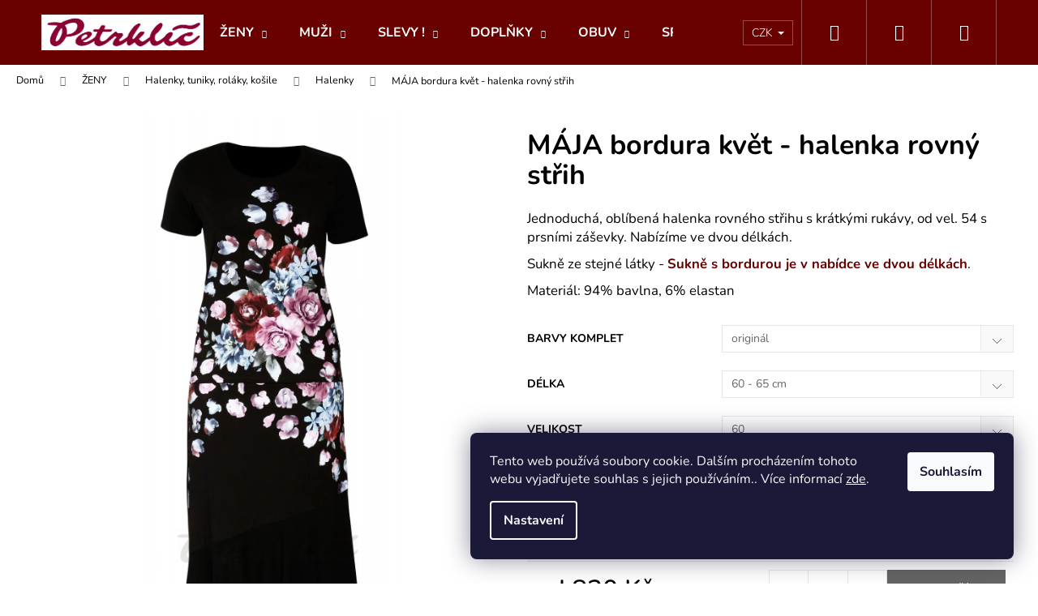

--- FILE ---
content_type: text/html; charset=utf-8
request_url: https://www.petrklic.cz/maja-bordura-kvet-halenka-rovny-strih/?parameterValueId=51
body_size: 33991
content:
        <!doctype html><html lang="cs" dir="ltr" class="header-background-dark external-fonts-loaded"><head><meta charset="utf-8" /><meta name="viewport" content="width=device-width,initial-scale=1" /><title>MÁJA bordura květ - halenka rovný střih - petrklic.cz</title><link rel="preconnect" href="https://cdn.myshoptet.com" /><link rel="dns-prefetch" href="https://cdn.myshoptet.com" /><link rel="preload" href="https://cdn.myshoptet.com/prj/dist/master/cms/libs/jquery/jquery-1.11.3.min.js" as="script" /><link href="https://cdn.myshoptet.com/prj/dist/master/cms/templates/frontend_templates/shared/css/font-face/nunito.css" rel="stylesheet"><link href="https://cdn.myshoptet.com/prj/dist/master/shop/dist/font-shoptet-12.css.af9d3dc39b7cff53ea55.css" rel="stylesheet"><script>
dataLayer = [];
dataLayer.push({'shoptet' : {
    "pageType": "productDetail",
    "currency": "CZK",
    "currencyInfo": {
        "decimalSeparator": ",",
        "exchangeRate": 1,
        "priceDecimalPlaces": 0,
        "symbol": "K\u010d",
        "symbolLeft": 0,
        "thousandSeparator": " "
    },
    "language": "cs",
    "projectId": 334381,
    "product": {
        "id": 42228,
        "guid": "855fb7f4-b879-11ea-99a2-0cc47a6c9370",
        "hasVariants": true,
        "codes": [
            {
                "code": "42228\/38"
            },
            {
                "code": "42228\/40"
            },
            {
                "code": "42228\/42"
            },
            {
                "code": "42228\/44"
            },
            {
                "code": "42228\/46"
            },
            {
                "code": "42228\/48"
            },
            {
                "code": "42228\/50"
            },
            {
                "code": "42228\/52"
            },
            {
                "code": "42228\/54"
            },
            {
                "code": "42228\/56"
            },
            {
                "code": "42228\/58"
            },
            {
                "code": "42228\/60"
            },
            {
                "code": "42228\/62"
            },
            {
                "code": "42228\/64"
            },
            {
                "code": "42228\/66"
            },
            {
                "code": "42228\/68"
            },
            {
                "code": "42228\/70"
            }
        ],
        "name": "M\u00c1JA bordura kv\u011bt - halenka rovn\u00fd st\u0159ih",
        "appendix": "",
        "weight": 0,
        "manufacturerGuid": "1EF53333F49C6C1A9551DA0BA3DED3EE",
        "currentCategory": "D\u00c1MSK\u00c1 M\u00d3DA | Halenky, tuniky, ko\u0161ile | Halenky",
        "currentCategoryGuid": "297150b6-6395-11ea-90ab-b8ca3a6a5ac4",
        "defaultCategory": "D\u00c1MSK\u00c1 M\u00d3DA | Halenky, tuniky, ko\u0161ile | Halenky",
        "defaultCategoryGuid": "297150b6-6395-11ea-90ab-b8ca3a6a5ac4",
        "currency": "CZK",
        "priceWithVatMin": 820,
        "priceWithVatMax": 990
    },
    "stocks": [
        {
            "id": "ext",
            "title": "Sklad",
            "isDeliveryPoint": 0,
            "visibleOnEshop": 1
        }
    ],
    "cartInfo": {
        "id": null,
        "freeShipping": false,
        "leftToFreeGift": {
            "formattedPrice": "0 K\u010d",
            "priceLeft": 0
        },
        "freeGift": false,
        "leftToFreeShipping": {
            "priceLeft": 0,
            "dependOnRegion": 0,
            "formattedPrice": "0 K\u010d"
        },
        "discountCoupon": [],
        "getNoBillingShippingPrice": {
            "withoutVat": 0,
            "vat": 0,
            "withVat": 0
        },
        "cartItems": [],
        "taxMode": "ORDINARY"
    },
    "cart": [],
    "customer": {
        "priceRatio": 1,
        "priceListId": 1,
        "groupId": null,
        "registered": false,
        "mainAccount": false
    }
}});
dataLayer.push({'cookie_consent' : {
    "marketing": "denied",
    "analytics": "denied"
}});
document.addEventListener('DOMContentLoaded', function() {
    shoptet.consent.onAccept(function(agreements) {
        if (agreements.length == 0) {
            return;
        }
        dataLayer.push({
            'cookie_consent' : {
                'marketing' : (agreements.includes(shoptet.config.cookiesConsentOptPersonalisation)
                    ? 'granted' : 'denied'),
                'analytics': (agreements.includes(shoptet.config.cookiesConsentOptAnalytics)
                    ? 'granted' : 'denied')
            },
            'event': 'cookie_consent'
        });
    });
});
</script>
<meta property="og:type" content="website"><meta property="og:site_name" content="petrklic.cz"><meta property="og:url" content="https://www.petrklic.cz/maja-bordura-kvet-halenka-rovny-strih/?parameterValueId=51"><meta property="og:title" content="MÁJA bordura květ - halenka rovný střih - petrklic.cz"><meta name="author" content="petrklic.cz"><meta name="web_author" content="Shoptet.cz"><meta name="dcterms.rightsHolder" content="www.petrklic.cz"><meta name="robots" content="index,follow"><meta property="og:image" content="https://cdn.myshoptet.com/usr/www.petrklic.cz/user/shop/big/42228_mg-9015-1-kvet-sukne-halenka-pro-web.jpg?63c502fd"><meta property="og:description" content="MÁJA bordura květ - halenka rovný střih. Jednoduchá, oblíbená halenka rovného střihu s krátkými rukávy, od vel. 54 s prsními záševky. Nabízíme ve dvou délkách. 
Sukně ze stejné látky - Sukně s bordurou je v nabídce ve dvou délkách.
Materiál: 94% bavlna, 6% elastan"><meta name="description" content="MÁJA bordura květ - halenka rovný střih. Jednoduchá, oblíbená halenka rovného střihu s krátkými rukávy, od vel. 54 s prsními záševky. Nabízíme ve dvou délkách. 
Sukně ze stejné látky - Sukně s bordurou je v nabídce ve dvou délkách.
Materiál: 94% bavlna, 6% elastan"><meta property="product:price:amount" content="820"><meta property="product:price:currency" content="CZK"><style>:root {--color-primary: #680100;--color-primary-h: 1;--color-primary-s: 100%;--color-primary-l: 20%;--color-primary-hover: #343434;--color-primary-hover-h: 0;--color-primary-hover-s: 0%;--color-primary-hover-l: 20%;--color-secondary: #656565;--color-secondary-h: 0;--color-secondary-s: 0%;--color-secondary-l: 40%;--color-secondary-hover: #343434;--color-secondary-hover-h: 0;--color-secondary-hover-s: 0%;--color-secondary-hover-l: 20%;--color-tertiary: #E2E2E2;--color-tertiary-h: 0;--color-tertiary-s: 0%;--color-tertiary-l: 89%;--color-tertiary-hover: #E2E2E2;--color-tertiary-hover-h: 0;--color-tertiary-hover-s: 0%;--color-tertiary-hover-l: 89%;--color-header-background: #680100;--template-font: "Nunito";--template-headings-font: "Nunito";--header-background-url: url("[data-uri]");--cookies-notice-background: #1A1937;--cookies-notice-color: #F8FAFB;--cookies-notice-button-hover: #f5f5f5;--cookies-notice-link-hover: #27263f;--templates-update-management-preview-mode-content: "Náhled aktualizací šablony je aktivní pro váš prohlížeč."}</style>
    
    <link href="https://cdn.myshoptet.com/prj/dist/master/shop/dist/main-12.less.a50e6d2e1a196359da28.css" rel="stylesheet" />
        
    <script>var shoptet = shoptet || {};</script>
    <script src="https://cdn.myshoptet.com/prj/dist/master/shop/dist/main-3g-header.js.b3b3f48cd33902743054.js"></script>
<!-- User include --><!-- api 473(125) html code header -->

                <style>
                    #order-billing-methods .radio-wrapper[data-guid="90077db0-9b1f-11ed-9510-b8ca3a6063f8"]:not(.cggooglepay), #order-billing-methods .radio-wrapper[data-guid="d539a486-71f4-11ec-90ab-b8ca3a6a5ac4"]:not(.cgapplepay) {
                        display: none;
                    }
                </style>
                <script type="text/javascript">
                    document.addEventListener('DOMContentLoaded', function() {
                        if (getShoptetDataLayer('pageType') === 'billingAndShipping') {
                            
                try {
                    if (window.ApplePaySession && window.ApplePaySession.canMakePayments()) {
                        document.querySelector('#order-billing-methods .radio-wrapper[data-guid="d539a486-71f4-11ec-90ab-b8ca3a6a5ac4"]').classList.add('cgapplepay');
                    }
                } catch (err) {} 
            
                            
                const cgBaseCardPaymentMethod = {
                        type: 'CARD',
                        parameters: {
                            allowedAuthMethods: ["PAN_ONLY", "CRYPTOGRAM_3DS"],
                            allowedCardNetworks: [/*"AMEX", "DISCOVER", "INTERAC", "JCB",*/ "MASTERCARD", "VISA"]
                        }
                };
                
                function cgLoadScript(src, callback)
                {
                    var s,
                        r,
                        t;
                    r = false;
                    s = document.createElement('script');
                    s.type = 'text/javascript';
                    s.src = src;
                    s.onload = s.onreadystatechange = function() {
                        if ( !r && (!this.readyState || this.readyState == 'complete') )
                        {
                            r = true;
                            callback();
                        }
                    };
                    t = document.getElementsByTagName('script')[0];
                    t.parentNode.insertBefore(s, t);
                } 
                
                function cgGetGoogleIsReadyToPayRequest() {
                    return Object.assign(
                        {},
                        {
                            apiVersion: 2,
                            apiVersionMinor: 0
                        },
                        {
                            allowedPaymentMethods: [cgBaseCardPaymentMethod]
                        }
                    );
                }

                function onCgGooglePayLoaded() {
                    let paymentsClient = new google.payments.api.PaymentsClient({environment: 'PRODUCTION'});
                    paymentsClient.isReadyToPay(cgGetGoogleIsReadyToPayRequest()).then(function(response) {
                        if (response.result) {
                            document.querySelector('#order-billing-methods .radio-wrapper[data-guid="90077db0-9b1f-11ed-9510-b8ca3a6063f8"]').classList.add('cggooglepay');	 	 	 	 	 
                        }
                    })
                    .catch(function(err) {});
                }
                
                cgLoadScript('https://pay.google.com/gp/p/js/pay.js', onCgGooglePayLoaded);
            
                        }
                    });
                </script> 
                
<!-- project html code header -->
<link rel="apple-touch-icon" sizes="114x114" href="/user/documents/apple-touch-icon.png">
<link rel="icon" type="image/png" sizes="32x32" href="/user/documents/favicon-32x32.png">
<link rel="icon" type="image/png" sizes="16x16" href="/user/documents/favicon-16x16.png">
<link rel="manifest" href="/user/documents/site.webmanifest">
<link rel="mask-icon" href="/user/documents/safari-pinned-tab.svg" color="#5bbad5">
<link rel="shortcut icon" href="/user/documents/favicon.ico">
<link type="text/css" rel="stylesheet" media="screen" href="/user/documents/ladzo/ladzo.css?v1.0006" />
<script type="text/javascript" src="/user/documents/upload/Ladzo/videaProduktu.js?v1.004"></script>
<meta name="msapplication-TileColor" content="#da532c">
<meta name="msapplication-config" content="/user/documents/browserconfig.xml">
<meta name="theme-color" content="#ffffff">

<STYLE>
.slider-wrapper, .filter-sections > .filter-section-default, .type-category .box-search, .type-category .box-categories, #manufacturer-filter, .widget-parameter-wrapper ~ .widget-parameter-wrapper, .filter-count, #category-filter-hover .filter-section:last-of-type, .products-inline.products-top>div:nth-of-type(4) {display: none;}
.products-block > div .p .availability {padding-top: 10px;}
.filter-section h4 {width: 100%;font-size: 16px;}
.filter-section form {width: 100%;}
.products-inline.products-top > div .p {height: 100%;}
#content .filter-section fieldset div {width: auto;margin-right:10px;margin-bottom: 10px;}
.type-category #content h4 {margin-bottom:30px;}
.filter-section.filter-section-parametric input[type="checkbox"]+label, .filter-section.filter-section-parametric input[type="radio"]+label {width: 60px;height: 35px;background: #dedede; line-height: 33px;margin-right:0;    padding-left: 0;text-align: center}
.filter-section.filter-section-parametric input[type="checkbox"]:checked+label::after, .filter-section.filter-section-parametric input[type="radio"]:checked+label::after {    background-color: transparent;width: 60px;height: 35px;border-color: #000;left: 0;}
.filter-section.filter-section-parametric input[type="checkbox"]+label::before, .filter-section.filter-section-parametric input[type="radio"]+label::before {background-color:transparent;border-color:transparent; width: 60px;height: 35px;}
.filters-wrapper .filter-section {display:none;}
.products-inline.products-top>div {flex-wrap: wrap;}
#category-filter-hover .filter-section:first-child, .filter-section.filter-section-parametric {border-top: none;}
.products-inline.products-top>.product h4{font-size: 20px;}
.in-podprsenky #content .filter-section.filter-section-parametric fieldset div:nth-child(4n+2), .in-podprsenky #footer .filter-section.filter-section-parametric fieldset div:nth-child(4n+2), #content .filter-section.filter-section-parametric fieldset div:nth-child(4n+1), #footer .filter-section.filter-section-parametric fieldset div:nth-child(4n+1), #content .filter-section fieldset div:nth-child(4n+1), #footer .filter-section fieldset div:nth-child(4n+1), #content .filter-section.filter-section-parametric fieldset div:nth-child(4n+2), #footer .filter-section.filter-section-parametric fieldset div:nth-child(4n+2) {clear:none;}
@media (min-width: 1200px){
.columns-3 .products-block > div, .columns-4 .products-block>div {width: 25%;}
}
</STYLE>
<script>
window.Ladzo={
	tmpVerze:1.0001,
  videaProduktu:{
  	 test:true,
     zobrazit: true,    
  },
};
</script>

<!-- /User include --><link rel="canonical" href="https://www.petrklic.cz/maja-bordura-kvet-halenka-rovny-strih/" />    <!-- Global site tag (gtag.js) - Google Analytics -->
    <script async src="https://www.googletagmanager.com/gtag/js?id=G-VYTDT2833X"></script>
    <script>
        
        window.dataLayer = window.dataLayer || [];
        function gtag(){dataLayer.push(arguments);}
        

                    console.debug('default consent data');

            gtag('consent', 'default', {"ad_storage":"denied","analytics_storage":"denied","ad_user_data":"denied","ad_personalization":"denied","wait_for_update":500});
            dataLayer.push({
                'event': 'default_consent'
            });
        
        gtag('js', new Date());

        
                gtag('config', 'G-VYTDT2833X', {"groups":"GA4","send_page_view":false,"content_group":"productDetail","currency":"CZK","page_language":"cs"});
        
        
        
        
        
        
                    gtag('event', 'page_view', {"send_to":"GA4","page_language":"cs","content_group":"productDetail","currency":"CZK"});
        
                gtag('set', 'currency', 'CZK');

        gtag('event', 'view_item', {
            "send_to": "UA",
            "items": [
                {
                    "id": "42228\/38",
                    "name": "M\u00c1JA bordura kv\u011bt - halenka rovn\u00fd st\u0159ih",
                    "category": "D\u00c1MSK\u00c1 M\u00d3DA \/ Halenky, tuniky, ko\u0161ile \/ Halenky",
                                        "brand": "Martina",
                                                            "variant": "Barvy komplet: origin\u00e1l, D\u00e9lka: 60 - 65 cm, Velikost: 38",
                                        "price": 678
                }
            ]
        });
        
        
        
        
        
                    gtag('event', 'view_item', {"send_to":"GA4","page_language":"cs","content_group":"productDetail","value":678,"currency":"CZK","items":[{"item_id":"42228\/60","item_name":"M\u00c1JA bordura kv\u011bt - halenka rovn\u00fd st\u0159ih","item_brand":"Martina","item_category":"D\u00c1MSK\u00c1 M\u00d3DA","item_category2":"Halenky, tuniky, ko\u0161ile","item_category3":"Halenky","item_variant":"42228\/60~Barvy komplet: origin\u00e1l, D\u00e9lka: 60 - 65 cm, Velikost: 60","price":769,"quantity":1,"index":0}]});
        
        
        
        
        
        
        
        document.addEventListener('DOMContentLoaded', function() {
            if (typeof shoptet.tracking !== 'undefined') {
                for (var id in shoptet.tracking.bannersList) {
                    gtag('event', 'view_promotion', {
                        "send_to": "UA",
                        "promotions": [
                            {
                                "id": shoptet.tracking.bannersList[id].id,
                                "name": shoptet.tracking.bannersList[id].name,
                                "position": shoptet.tracking.bannersList[id].position
                            }
                        ]
                    });
                }
            }

            shoptet.consent.onAccept(function(agreements) {
                if (agreements.length !== 0) {
                    console.debug('gtag consent accept');
                    var gtagConsentPayload =  {
                        'ad_storage': agreements.includes(shoptet.config.cookiesConsentOptPersonalisation)
                            ? 'granted' : 'denied',
                        'analytics_storage': agreements.includes(shoptet.config.cookiesConsentOptAnalytics)
                            ? 'granted' : 'denied',
                                                                                                'ad_user_data': agreements.includes(shoptet.config.cookiesConsentOptPersonalisation)
                            ? 'granted' : 'denied',
                        'ad_personalization': agreements.includes(shoptet.config.cookiesConsentOptPersonalisation)
                            ? 'granted' : 'denied',
                        };
                    console.debug('update consent data', gtagConsentPayload);
                    gtag('consent', 'update', gtagConsentPayload);
                    dataLayer.push(
                        { 'event': 'update_consent' }
                    );
                }
            });
        });
    </script>
</head><body class="desktop id-1959 in-halenky-3 template-12 type-product type-detail one-column-body columns-1 ums_a11y_category_page--on ums_discussion_rating_forms--off ums_a11y_pagination--on ums_flags_display_unification--off mobile-header-version-0"><noscript>
    <style>
        #header {
            padding-top: 0;
            position: relative !important;
            top: 0;
        }
        .header-navigation {
            position: relative !important;
        }
        .overall-wrapper {
            margin: 0 !important;
        }
        body:not(.ready) {
            visibility: visible !important;
        }
    </style>
    <div class="no-javascript">
        <div class="no-javascript__title">Musíte změnit nastavení vašeho prohlížeče</div>
        <div class="no-javascript__text">Podívejte se na: <a href="https://www.google.com/support/bin/answer.py?answer=23852">Jak povolit JavaScript ve vašem prohlížeči</a>.</div>
        <div class="no-javascript__text">Pokud používáte software na blokování reklam, může být nutné povolit JavaScript z této stránky.</div>
        <div class="no-javascript__text">Děkujeme.</div>
    </div>
</noscript>

        <div id="fb-root"></div>
        <script>
            window.fbAsyncInit = function() {
                FB.init({
//                    appId            : 'your-app-id',
                    autoLogAppEvents : true,
                    xfbml            : true,
                    version          : 'v19.0'
                });
            };
        </script>
        <script async defer crossorigin="anonymous" src="https://connect.facebook.net/cs_CZ/sdk.js"></script>    <div class="siteCookies siteCookies--right siteCookies--dark js-siteCookies" role="dialog" data-testid="cookiesPopup" data-nosnippet>
        <div class="siteCookies__form">
            <div class="siteCookies__content">
                <div class="siteCookies__text">
                    Tento web používá soubory cookie. Dalším procházením tohoto webu vyjadřujete souhlas s jejich používáním.. Více informací <a href="http://www.petrklic.cz/podminky-ochrany-osobnich-udaju/" target="\">zde</a>.
                </div>
                <p class="siteCookies__links">
                    <button class="siteCookies__link js-cookies-settings" aria-label="Nastavení cookies" data-testid="cookiesSettings">Nastavení</button>
                </p>
            </div>
            <div class="siteCookies__buttonWrap">
                                <button class="siteCookies__button js-cookiesConsentSubmit" value="all" aria-label="Přijmout cookies" data-testid="buttonCookiesAccept">Souhlasím</button>
            </div>
        </div>
        <script>
            document.addEventListener("DOMContentLoaded", () => {
                const siteCookies = document.querySelector('.js-siteCookies');
                document.addEventListener("scroll", shoptet.common.throttle(() => {
                    const st = document.documentElement.scrollTop;
                    if (st > 1) {
                        siteCookies.classList.add('siteCookies--scrolled');
                    } else {
                        siteCookies.classList.remove('siteCookies--scrolled');
                    }
                }, 100));
            });
        </script>
    </div>
<a href="#content" class="skip-link sr-only">Přejít na obsah</a><div class="overall-wrapper">
<div class="user-action">
    <div class="content-window-in login-window-in">
        <button type="button" class="btn toggle-window-arr toggle-window" data-target="login" data-testid="backToShop" aria-controls="cart-widget">Zpět <span>do obchodu</span></button>
        <div class="container">
            <div class="row">
                <div class="col-sm-2 col-lg-offset-1">
                </div>
                <div class="col-sm-8 col-lg-7">
                  <div class="user-action-in"><div class="user-action-login"><h2>Přihlášení k vašemu účtu</h2><div id="customerLogin"><form action="/action/Customer/Login/" method="post" id="formLoginIncluded" class="csrf-enabled" data-testid="formLogin"><input type="hidden" name="referer" value="" /><div class="form-group"><div class="input-wrapper email js-validated-element-wrapper no-label"><input type="email" name="email" class="form-control" placeholder="E-mailová adresa (např. jan@novak.cz)" data-testid="inputEmail" autocomplete="email" required /></div></div><div class="form-group"><div class="input-wrapper password js-validated-element-wrapper no-label"><input type="password" name="password" class="form-control" placeholder="Heslo" data-testid="inputPassword" autocomplete="current-password" required /><span class="no-display">Nemůžete vyplnit toto pole</span><input type="text" name="surname" value="" class="no-display" /></div></div><div class="form-group"><div class="login-wrapper"><button type="submit" class="btn btn-secondary btn-text btn-login" data-testid="buttonSubmit">Přihlásit se</button><div class="password-helper"><a href="/registrace/" data-testid="signup" rel="nofollow">Nová registrace</a><a href="/klient/zapomenute-heslo/" rel="nofollow">Zapomenuté heslo</a></div></div></div></form>
</div></div><div class="user-action-register place-registration-here"><h2>Registrace</h2><div class="loader static"></div></div></div>
                </div>
            </div>
        </div>
    </div>
</div>
<header id="header"><div class="container navigation-wrapper"><div class="site-name"><a href="/" data-testid="linkWebsiteLogo"><img src="https://cdn.myshoptet.com/usr/www.petrklic.cz/user/logos/logo_pozad___1_2.jpg" alt="petrklic.cz" fetchpriority="low" /></a></div><nav id="navigation" aria-label="Hlavní menu" data-collapsible="true"><div class="navigation-in menu"><ul class="menu-level-1" role="menubar" data-testid="headerMenuItems"><li class="menu-item-699 ext" role="none"><a href="/damska-moda/" data-testid="headerMenuItem" role="menuitem" aria-haspopup="true" aria-expanded="false"><b>ŽENY</b><span class="submenu-arrow"></span></a><ul class="menu-level-2" aria-label="ŽENY" tabindex="-1" role="menu"><li class="menu-item-1941" role="none"><a href="/halenky--tuniky--kosile-2/" data-testid="headerMenuItem" role="menuitem"><span>Halenky, tuniky, roláky, košile</span></a>
                        </li><li class="menu-item-1965" role="none"><a href="/kalhoty-a-leginy-2/" data-testid="headerMenuItem" role="menuitem"><span>Kalhoty a legíny</span></a>
                        </li><li class="menu-item-2037" role="none"><a href="/sukne-3/" data-testid="headerMenuItem" role="menuitem"><span>Sukně</span></a>
                        </li><li class="menu-item-1923" role="none"><a href="/saty-2/" data-testid="headerMenuItem" role="menuitem"><span>Šaty</span></a>
                        </li><li class="menu-item-1929" role="none"><a href="/kabatky--saka-a-kostymky-2/" data-image="https://cdn.myshoptet.com/usr/www.petrklic.cz/user/categories/thumb/kabatky-pro-plnostihle.jpg" data-testid="headerMenuItem" role="menuitem"><span>Kabátky, saka a bolerka</span></a>
                        </li><li class="menu-item-1947" role="none"><a href="/kabaty-a-bundy-2/" data-testid="headerMenuItem" role="menuitem"><span>Kabáty a bundy</span></a>
                        </li><li class="menu-item-4161" role="none"><a href="/body-4/" data-testid="headerMenuItem" role="menuitem"><span>Barety, klobouky</span></a>
                        </li><li class="menu-item-2031" role="none"><a href="/svetry--kardigany--ponca-2/" data-testid="headerMenuItem" role="menuitem"><span>Svetry, kardigany, ponča</span></a>
                        </li><li class="menu-item-1956" role="none"><a href="/mikiny-a-vesty-2/" data-testid="headerMenuItem" role="menuitem"><span>Mikiny a vesty</span></a>
                        </li><li class="menu-item-1950" role="none"><a href="/nocni-kosile--pyzama--zupany-2/" data-testid="headerMenuItem" role="menuitem"><span>Noční košile, pyžama, župany</span></a>
                        </li><li class="menu-item-6307" role="none"><a href="/plavky-4/" data-testid="headerMenuItem" role="menuitem"><span>Plavky</span></a>
                        </li><li class="menu-item-1917" role="none"><a href="/spodni-pradlo-3/" data-testid="headerMenuItem" role="menuitem"><span>Spodní prádlo</span></a>
                        </li><li class="menu-item-2127" role="none"><a href="/tricka-2/" data-testid="headerMenuItem" role="menuitem"><span>Trička a polokošile</span></a>
                        </li><li class="menu-item-1998" role="none"><a href="/topy-a-tilka-2/" data-testid="headerMenuItem" role="menuitem"><span>Topy a tílka</span></a>
                        </li><li class="menu-item-2229" role="none"><a href="/ponozky-a-puncochy-2/" data-testid="headerMenuItem" role="menuitem"><span>Ponožky a punčochy</span></a>
                        </li><li class="menu-item-2196" role="none"><a href="/domaci-odevy-a-zastery-4/" data-testid="headerMenuItem" role="menuitem"><span>Domácí oděvy a zástěry</span></a>
                        </li><li class="menu-item-3045" role="none"><a href="/fleece-vesty-a-bundy/" data-testid="headerMenuItem" role="menuitem"><span>Fleece vesty a bundy</span></a>
                        </li><li class="menu-item-6295" role="none"><a href="/akce-2/" data-testid="headerMenuItem" role="menuitem"><span>AKCE do 19.3.</span></a>
                        </li></ul></li>
<li class="menu-item-1932 ext" role="none"><a href="/panska-moda/" data-testid="headerMenuItem" role="menuitem" aria-haspopup="true" aria-expanded="false"><b>MUŽI</b><span class="submenu-arrow"></span></a><ul class="menu-level-2" aria-label="MUŽI" tabindex="-1" role="menu"><li class="menu-item-3048" role="none"><a href="/polokosile/" data-testid="headerMenuItem" role="menuitem"><span>Pánské polokošile</span></a>
                        </li><li class="menu-item-2250" role="none"><a href="/panska-trika-2/" data-testid="headerMenuItem" role="menuitem"><span>Pánská trika</span></a>
                        </li><li class="menu-item-2046" role="none"><a href="/panske-kalhoty-2/" data-testid="headerMenuItem" role="menuitem"><span>Pánské capri, bermudy, sportovní kalhoty</span></a>
                        </li><li class="menu-item-2052" role="none"><a href="/panske-kosile-3/" data-testid="headerMenuItem" role="menuitem"><span>Pánské košile</span></a>
                        </li><li class="menu-item-1935" role="none"><a href="/panske-svetry--mikiny-a-vesty-2/" data-testid="headerMenuItem" role="menuitem"><span>Pánské mikiny a svetry</span></a>
                        </li><li class="menu-item-3786" role="none"><a href="/panske-vesty--outdoor/" data-testid="headerMenuItem" role="menuitem"><span>Pánské vesty</span></a>
                        </li><li class="menu-item-1986" role="none"><a href="/panska-pyzama-a-zupany/" data-testid="headerMenuItem" role="menuitem"><span>Pánská pyžama a župany</span></a>
                        </li><li class="menu-item-2259" role="none"><a href="/panske-spodni-pradlo-a-plavky-2/" data-testid="headerMenuItem" role="menuitem"><span>Pánské spodní prádlo a plavky</span></a>
                        </li><li class="menu-item-4104" role="none"><a href="/panske-funkcni-pradlo/" data-testid="headerMenuItem" role="menuitem"><span>Pánské funkční prádlo</span></a>
                        </li><li class="menu-item-3144" role="none"><a href="/ponozky-a-podkolenky/" data-testid="headerMenuItem" role="menuitem"><span>Ponožky a podkolenky</span></a>
                        </li><li class="menu-item-2091" role="none"><a href="/panske-doplnky-2/" data-testid="headerMenuItem" role="menuitem"><span>Pánské doplňky</span></a>
                        </li><li class="menu-item-2076" role="none"><a href="/panske-bundy--saka-a-kabaty/" data-testid="headerMenuItem" role="menuitem"><span>Pánské bundy, saka a kabáty</span></a>
                        </li><li class="menu-item-2568" role="none"><a href="/panske-pracovni-odevy/" data-testid="headerMenuItem" role="menuitem"><span>Pánské pracovní oděvy</span></a>
                        </li><li class="menu-item-3861" role="none"><a href="/panske-sortky-a-bermudy/" data-testid="headerMenuItem" role="menuitem"><span>Pánské šortky a bermudy</span></a>
                        </li><li class="menu-item-3039" role="none"><a href="/fleece-bundy-a-vesty/" data-testid="headerMenuItem" role="menuitem"><span>Fleece bundy a vesty</span></a>
                        </li></ul></li>
<li class="menu-item-2961 ext" role="none"><a href="/obleceni-pro-plnostihle-slevy/" data-testid="headerMenuItem" role="menuitem" aria-haspopup="true" aria-expanded="false"><b>SLEVY !</b><span class="submenu-arrow"></span></a><ul class="menu-level-2" aria-label="SLEVY !" tabindex="-1" role="menu"><li class="menu-item-4218" role="none"><a href="/halenky--tuniky--kosile-3/" data-testid="headerMenuItem" role="menuitem"><span>Halenky, tuniky, košile</span></a>
                        </li><li class="menu-item-4221" role="none"><a href="/saty-11/" data-testid="headerMenuItem" role="menuitem"><span>Šaty</span></a>
                        </li><li class="menu-item-4215" role="none"><a href="/kabatky--saka--kostymky--bolerka/" data-testid="headerMenuItem" role="menuitem"><span>Kabátky, saka, kostýmky, bolerka</span></a>
                        </li><li class="menu-item-4224" role="none"><a href="/mikiny--vesty/" data-testid="headerMenuItem" role="menuitem"><span>Mikiny, vesty</span></a>
                        </li><li class="menu-item-4227" role="none"><a href="/topy-a-tilka-4/" data-testid="headerMenuItem" role="menuitem"><span>Topy a tílka</span></a>
                        </li><li class="menu-item-4230" role="none"><a href="/tricka-a-polokosile/" data-testid="headerMenuItem" role="menuitem"><span>Trička a polokošile</span></a>
                        </li><li class="menu-item-4758" role="none"><a href="/plavky-3/" data-testid="headerMenuItem" role="menuitem"><span>Plavky doprodej</span></a>
                        </li><li class="menu-item-4233" role="none"><a href="/kalhoty-a-leginy-3/" data-testid="headerMenuItem" role="menuitem"><span>Kalhoty a legíny</span></a>
                        </li><li class="menu-item-4236" role="none"><a href="/sukne-66/" data-testid="headerMenuItem" role="menuitem"><span>Sukně</span></a>
                        </li><li class="menu-item-4239" role="none"><a href="/svetry-6/" data-testid="headerMenuItem" role="menuitem"><span>Svetry, kardigany</span></a>
                        </li><li class="menu-item-4206" role="none"><a href="/bundy-a-kabaty/" data-testid="headerMenuItem" role="menuitem"><span>Bundy, kabáty a teplé vesty</span></a>
                        </li><li class="menu-item-4242" role="none"><a href="/spodni-pradlo-6/" data-testid="headerMenuItem" role="menuitem"><span>Spodní prádlo</span></a>
                        </li><li class="menu-item-4245" role="none"><a href="/nocni-pradlo-2/" data-testid="headerMenuItem" role="menuitem"><span>Noční prádlo</span></a>
                        </li><li class="menu-item-4251" role="none"><a href="/doplnky-4/" data-testid="headerMenuItem" role="menuitem"><span>Doplňky</span></a>
                        </li><li class="menu-item-4209" role="none"><a href="/pro-pany/" data-testid="headerMenuItem" role="menuitem"><span>Pro pány</span></a>
                        </li><li class="menu-item-4311" role="none"><a href="/ponozky-a-podkolenky-2/" data-testid="headerMenuItem" role="menuitem"><span>Ponožky a podkolenky</span></a>
                        </li><li class="menu-item-4788" role="none"><a href="/domaci-odevy/" data-testid="headerMenuItem" role="menuitem"><span>Domácí oděvy</span></a>
                        </li><li class="menu-item-4884" role="none"><a href="/slevy-lental/" data-testid="headerMenuItem" role="menuitem"><span>Slevy LENTAL</span></a>
                        </li><li class="menu-item-4944" role="none"><a href="/kosmetika-pred-koncem-expirace/" data-testid="headerMenuItem" role="menuitem"><span>Kosmetika před koncem expirace</span></a>
                        </li><li class="menu-item-5991" role="none"><a href="/darky-2/" data-testid="headerMenuItem" role="menuitem"><span>Dárky</span></a>
                        </li></ul></li>
<li class="menu-item-1971 ext" role="none"><a href="/doplnky/" data-testid="headerMenuItem" role="menuitem" aria-haspopup="true" aria-expanded="false"><b>DOPLŇKY</b><span class="submenu-arrow"></span></a><ul class="menu-level-2" aria-label="DOPLŇKY" tabindex="-1" role="menu"><li class="menu-item-6373" role="none"><a href="/saly--satky--cepice--rukavice--stoklasa/" data-testid="headerMenuItem" role="menuitem"><span>Šály, šátky, čepice, rukavice (Stoklasa)</span></a>
                        </li><li class="menu-item-6355" role="none"><a href="/darkove-cukrovinky/" data-testid="headerMenuItem" role="menuitem"><span>Dárkové cukrovinky</span></a>
                        </li><li class="menu-item-2583" role="none"><a href="/kosmetika/" data-testid="headerMenuItem" role="menuitem"><span>Dárková kosmetika</span></a>
                        </li><li class="menu-item-6343" role="none"><a href="/polstare-bavlnene-i-dekoracni/" data-testid="headerMenuItem" role="menuitem"><span>Vánoční polštáře</span></a>
                        </li><li class="menu-item-6310" role="none"><a href="/kabelky--tasky/" data-testid="headerMenuItem" role="menuitem"><span>Kabelky, tašky</span></a>
                        </li><li class="menu-item-3663" role="none"><a href="/sle/" data-testid="headerMenuItem" role="menuitem"><span>Šle</span></a>
                        </li><li class="menu-item-2232" role="none"><a href="/ponozky-2/" data-testid="headerMenuItem" role="menuitem"><span>Ponožky</span></a>
                        </li><li class="menu-item-3624" role="none"><a href="/podkolenky-3/" data-testid="headerMenuItem" role="menuitem"><span>Podkolenky</span></a>
                        </li><li class="menu-item-2217" role="none"><a href="/sperky-2/" data-testid="headerMenuItem" role="menuitem"><span>Šperky</span></a>
                        </li><li class="menu-item-2160" role="none"><a href="/saly--satky--cepice--rukavice-2/" data-testid="headerMenuItem" role="menuitem"><span>Šály, šátky, čepice a barety</span></a>
                        </li><li class="menu-item-2397" role="none"><a href="/destniky-3/" data-testid="headerMenuItem" role="menuitem"><span>Deštníky a pláštěnky</span></a>
                        </li><li class="menu-item-2310" role="none"><a href="/kapesniky-3/" data-testid="headerMenuItem" role="menuitem"><span>Kapesníky</span></a>
                        </li><li class="menu-item-5202" role="none"><a href="/modni-doplnky/" data-testid="headerMenuItem" role="menuitem"><span>Tašky</span></a>
                        </li><li class="menu-item-1974" role="none"><a href="/kabelky--tasky--penezenky-2/" data-testid="headerMenuItem" role="menuitem"><span>Kabelky, tašky, peněženky</span></a>
                        </li><li class="menu-item-2289" role="none"><a href="/pouzdra-na-bryle--zrcatka/" data-testid="headerMenuItem" role="menuitem"><span>Pouzdra na brýle, zrcátka, manikúry</span></a>
                        </li><li class="menu-item-2304" role="none"><a href="/vychytavky-pro-zeny/" data-testid="headerMenuItem" role="menuitem"><span>Vychytávky pro ženy</span></a>
                        </li><li class="menu-item-6215" role="none"><a href="/sijeme-polstarky-a-polstare/" data-testid="headerMenuItem" role="menuitem"><span>Šijeme polštáře a ubrusy</span></a>
                        </li><li class="menu-item-2316" role="none"><a href="/masle--celenky--spony-do-vlasu-2/" data-testid="headerMenuItem" role="menuitem"><span>Mašle, čelenky, spony do vlasů</span></a>
                        </li><li class="menu-item-3171" role="none"><a href="/latkova-domaci-obuv/" data-testid="headerMenuItem" role="menuitem"><span>Látková domácí obuv</span></a>
                        </li><li class="menu-item-5985" role="none"><a href="/saly--satky--cepice--rukavice/" data-testid="headerMenuItem" role="menuitem"><span>Šály, šátky, čepice, rukavice</span></a>
                        </li><li class="menu-item-5001" role="none"><a href="/nuzky/" data-testid="headerMenuItem" role="menuitem"><span>Nůžky</span></a>
                        </li><li class="menu-item-5922" role="none"><a href="/bytovy-textil-2/" data-testid="headerMenuItem" role="menuitem"><span>Bytový textil</span></a>
                        </li></ul></li>
<li class="menu-item-2490 ext" role="none"><a href="/obuv/" data-testid="headerMenuItem" role="menuitem" aria-haspopup="true" aria-expanded="false"><b>OBUV</b><span class="submenu-arrow"></span></a><ul class="menu-level-2" aria-label="OBUV" tabindex="-1" role="menu"><li class="menu-item-2736" role="none"><a href="/damska-obuv/" data-testid="headerMenuItem" role="menuitem"><span>Dámská obuv</span></a>
                        </li><li class="menu-item-3309" role="none"><a href="/panska-obuv/" data-testid="headerMenuItem" role="menuitem"><span>Pánská obuv</span></a>
                        </li><li class="menu-item-2493" role="none"><a href="/doplnky-k-obuvi/" data-testid="headerMenuItem" role="menuitem"><span>Doplňky k obuvi</span></a>
                        </li><li class="menu-item-3276" role="none"><a href="/detska-obuv/" data-testid="headerMenuItem" role="menuitem"><span>Dětská obuv</span></a>
                        </li><li class="menu-item-5949" role="none"><a href="/jana-damske-boty-sire-h/" data-testid="headerMenuItem" role="menuitem"><span>Zn. Jana - dámské boty šíře H</span></a>
                        </li></ul></li>
<li class="menu-item-3138 ext" role="none"><a href="/vybirame/" data-testid="headerMenuItem" role="menuitem" aria-haspopup="true" aria-expanded="false"><b>SPECIÁLNÍ KATEGORIE</b><span class="submenu-arrow"></span></a><ul class="menu-level-2" aria-label="SPECIÁLNÍ KATEGORIE" tabindex="-1" role="menu"><li class="menu-item-4401" role="none"><a href="/spolecenska-moda/" data-testid="headerMenuItem" role="menuitem"><span>Společenská móda</span></a>
                        </li><li class="menu-item-6177" role="none"><a href="/malfini/" data-testid="headerMenuItem" role="menuitem"><span>Trička a mikiny Malfini</span></a>
                        </li><li class="menu-item-2004" role="none"><a href="/detska-moda/" data-testid="headerMenuItem" role="menuitem"><span>DĚTI</span></a>
                        </li><li class="menu-item-3672" role="none"><a href="/obleceni-z-bavlny-s-elastanem-pro-plnostihle/" data-image="https://cdn.myshoptet.com/usr/www.petrklic.cz/user/categories/thumb/overzise_anglicke_ruze_pro_plnostihle_web.jpg" data-testid="headerMenuItem" role="menuitem"><span>Bavlna s elastanem pro plnoštíhlé</span></a>
                        </li><li class="menu-item-3261" role="none"><a href="/spaci-ponozky/" data-image="https://cdn.myshoptet.com/usr/www.petrklic.cz/user/categories/thumb/spaci_prouzek_vzor_06_(1).jpg" data-testid="headerMenuItem" role="menuitem"><span>Spací ponožky</span></a>
                        </li><li class="menu-item-4794" role="none"><a href="/karko/" data-testid="headerMenuItem" role="menuitem"><span>KARKO</span></a>
                        </li><li class="menu-item-3918" role="none"><a href="/tisky-na-cerne/" data-testid="headerMenuItem" role="menuitem"><span>Tisky na černé</span></a>
                        </li><li class="menu-item-4080" role="none"><a href="/mikiny-pro-celou-rodinu/" data-testid="headerMenuItem" role="menuitem"><span>Mikiny pro celou rodinu</span></a>
                        </li><li class="menu-item-4356" role="none"><a href="/vyborna-vina/" data-testid="headerMenuItem" role="menuitem"><span>Výborná vína</span></a>
                        </li><li class="menu-item-4722" role="none"><a href="/awis/" data-testid="headerMenuItem" role="menuitem"><span>AWIS</span></a>
                        </li><li class="menu-item-4416" role="none"><a href="/lental/" data-testid="headerMenuItem" role="menuitem"><span>LENTAL</span></a>
                        </li><li class="menu-item-4434" role="none"><a href="/sandra/" data-testid="headerMenuItem" role="menuitem"><span>SANDRA</span></a>
                        </li><li class="menu-item-4632" role="none"><a href="/akce-30--sleva/" data-testid="headerMenuItem" role="menuitem"><span>AKCE 30% SLEVA</span></a>
                        </li></ul></li>
<li class="menu-item-29" role="none"><a href="/kontakty/" data-testid="headerMenuItem" role="menuitem" aria-expanded="false"><b>Kontakty - máte nějaký dotaz?</b></a></li>
</ul></div><span class="navigation-close"></span></nav><div class="menu-helper" data-testid="hamburgerMenu"><span>Více</span></div>

    <div class="navigation-buttons">
            <div class="dropdown">
        <span>Ceny v:</span>
        <button id="topNavigationDropdown" type="button" data-toggle="dropdown" aria-haspopup="true" aria-expanded="false">
            CZK
            <span class="caret"></span>
        </button>
        <ul class="dropdown-menu" aria-labelledby="topNavigationDropdown"><li><a href="/action/Currency/changeCurrency/?currencyCode=CZK" rel="nofollow">CZK</a></li><li><a href="/action/Currency/changeCurrency/?currencyCode=EUR" rel="nofollow">EUR</a></li></ul>
    </div>
        <a href="#" class="toggle-window" data-target="search" data-testid="linkSearchIcon"><span class="sr-only">Hledat</span></a>
                    
    <a href="/login/?backTo=%2Fmaja-bordura-kvet-halenka-rovny-strih%2F%3FparameterValueId%3D51" class="login-link toggle-window" data-target="login" data-testid="signin" rel="nofollow">
        <span class="sr-only">Přihlášení</span>
    </a>
                <a href="/kosik/" class="toggle-window cart-count" data-target="cart" data-testid="headerCart" rel="nofollow" aria-haspopup="dialog" aria-expanded="false" aria-controls="cart-widget"><span class="sr-only">Nákupní košík</span></a>
        <a href="#" class="toggle-window" data-target="navigation" data-testid="hamburgerMenu"><span class="sr-only">Menu</span></a>
    </div>

</div></header><!-- / header -->


<div id="content-wrapper" class="container_resetted content-wrapper">
    
                                <div class="breadcrumbs" itemscope itemtype="https://schema.org/BreadcrumbList">
                                                                            <span id="navigation-first" data-basetitle="petrklic.cz" itemprop="itemListElement" itemscope itemtype="https://schema.org/ListItem">
                <a href="/" itemprop="item" ><span itemprop="name">Domů</span></a>
                <span class="navigation-bullet">/</span>
                <meta itemprop="position" content="1" />
            </span>
                                <span id="navigation-1" itemprop="itemListElement" itemscope itemtype="https://schema.org/ListItem">
                <a href="/damska-moda/" itemprop="item" data-testid="breadcrumbsSecondLevel"><span itemprop="name">ŽENY</span></a>
                <span class="navigation-bullet">/</span>
                <meta itemprop="position" content="2" />
            </span>
                                <span id="navigation-2" itemprop="itemListElement" itemscope itemtype="https://schema.org/ListItem">
                <a href="/halenky--tuniky--kosile-2/" itemprop="item" data-testid="breadcrumbsSecondLevel"><span itemprop="name">Halenky, tuniky, roláky, košile</span></a>
                <span class="navigation-bullet">/</span>
                <meta itemprop="position" content="3" />
            </span>
                                <span id="navigation-3" itemprop="itemListElement" itemscope itemtype="https://schema.org/ListItem">
                <a href="/halenky-3/" itemprop="item" data-testid="breadcrumbsSecondLevel"><span itemprop="name">Halenky</span></a>
                <span class="navigation-bullet">/</span>
                <meta itemprop="position" content="4" />
            </span>
                                            <span id="navigation-4" itemprop="itemListElement" itemscope itemtype="https://schema.org/ListItem" data-testid="breadcrumbsLastLevel">
                <meta itemprop="item" content="https://www.petrklic.cz/maja-bordura-kvet-halenka-rovny-strih/?parameterValueId=51" />
                <meta itemprop="position" content="5" />
                <span itemprop="name" data-title="MÁJA bordura květ - halenka rovný střih">MÁJA bordura květ - halenka rovný střih <span class="appendix"></span></span>
            </span>
            </div>
            
    <div class="content-wrapper-in">
                <main id="content" class="content wide">
                                                        <script>
            
            var shoptet = shoptet || {};
            shoptet.variantsUnavailable = shoptet.variantsUnavailable || {};
            
            shoptet.variantsUnavailable.availableVariantsResource = ["18-2178-75-5847-90-8580","18-2181-75-5847-90-8580","18-18-75-5847-90-8580","18-24-75-5847-90-8580","18-27-75-5847-90-8580","18-30-75-5847-90-8580","18-33-75-5847-90-8580","18-36-75-5847-90-8580","18-39-75-5847-90-8580","18-42-75-5847-90-8580","18-45-75-5847-90-8580","18-51-75-5847-90-8580","18-54-75-5847-90-8580","18-2211-75-5847-90-8580","18-2214-75-5847-90-8580","18-2217-75-5847-90-8580","18-2220-75-5847-90-8580"]
        </script>
                                                                                                                                                                                                                                                                                                                                                                                                                                                                                                        
<div class="p-detail" itemscope itemtype="https://schema.org/Product">

    
    <meta itemprop="name" content="MÁJA bordura květ - halenka rovný střih" />
    <meta itemprop="category" content="Úvodní stránka &gt; ŽENY &gt; Halenky, tuniky, roláky, košile &gt; Halenky &gt; MÁJA bordura květ - halenka rovný střih" />
    <meta itemprop="url" content="https://www.petrklic.cz/maja-bordura-kvet-halenka-rovny-strih/" />
    <meta itemprop="image" content="https://cdn.myshoptet.com/usr/www.petrklic.cz/user/shop/big/42228_mg-9015-1-kvet-sukne-halenka-pro-web.jpg?63c502fd" />
            <meta itemprop="description" content="Jednoduchá, oblíbená halenka rovného střihu s krátkými rukávy, od vel. 54 s prsními záševky. Nabízíme ve dvou délkách.&amp;nbsp;
Sukně ze stejné látky -&amp;nbsp;Sukně s bordurou je v nabídce ve dvou délkách.
Materiál: 94% bavlna, 6% elastan" />
                <span class="js-hidden" itemprop="manufacturer" itemscope itemtype="https://schema.org/Organization">
            <meta itemprop="name" content="Martina" />
        </span>
        <span class="js-hidden" itemprop="brand" itemscope itemtype="https://schema.org/Brand">
            <meta itemprop="name" content="Martina" />
        </span>
                                                                                                                                                                                                                                                                                                                                                                        
        <div class="p-detail-inner">

        <div class="p-data-wrapper">
            <div class="p-detail-inner-header">
                                <h1>
                      MÁJA bordura květ - halenka rovný střih                </h1>
            </div>

                            <div class="p-short-description" data-testid="productCardShortDescr">
                    <p>Jednoduchá, oblíbená halenka rovného střihu s krátkými rukávy, od vel. 54 s prsními záševky. Nabízíme ve dvou délkách.&nbsp;</p>
<p>Sukně ze stejné látky -&nbsp;<strong><a title="Sukně s bordurou květ - více délek." href="/marta-cerna-bordura-sukne-s-asymetrickym-volanem/" target="_blank" rel="noopener noreferrer">Sukně s bordurou je v nabídce ve dvou délkách</a></strong>.</p>
<p><span>Materiál: 94% bavlna, 6% elastan</span></p>
                </div>
            

            <form action="/action/Cart/addCartItem/" method="post" id="product-detail-form" class="pr-action csrf-enabled" data-testid="formProduct">
                <meta itemprop="productID" content="42228" /><meta itemprop="identifier" content="855fb7f4-b879-11ea-99a2-0cc47a6c9370" /><span itemprop="offers" itemscope itemtype="https://schema.org/Offer"><meta itemprop="sku" content="42228/38" /><meta itemprop="url" content="https://www.petrklic.cz/maja-bordura-kvet-halenka-rovny-strih/" /><meta itemprop="price" content="820.00" /><meta itemprop="priceCurrency" content="CZK" /><link itemprop="itemCondition" href="https://schema.org/NewCondition" /></span><span itemprop="offers" itemscope itemtype="https://schema.org/Offer"><meta itemprop="sku" content="42228/40" /><meta itemprop="url" content="https://www.petrklic.cz/maja-bordura-kvet-halenka-rovny-strih/" /><meta itemprop="price" content="820.00" /><meta itemprop="priceCurrency" content="CZK" /><link itemprop="itemCondition" href="https://schema.org/NewCondition" /></span><span itemprop="offers" itemscope itemtype="https://schema.org/Offer"><meta itemprop="sku" content="42228/42" /><meta itemprop="url" content="https://www.petrklic.cz/maja-bordura-kvet-halenka-rovny-strih/" /><meta itemprop="price" content="820.00" /><meta itemprop="priceCurrency" content="CZK" /><link itemprop="itemCondition" href="https://schema.org/NewCondition" /></span><span itemprop="offers" itemscope itemtype="https://schema.org/Offer"><meta itemprop="sku" content="42228/44" /><meta itemprop="url" content="https://www.petrklic.cz/maja-bordura-kvet-halenka-rovny-strih/" /><meta itemprop="price" content="820.00" /><meta itemprop="priceCurrency" content="CZK" /><link itemprop="itemCondition" href="https://schema.org/NewCondition" /></span><span itemprop="offers" itemscope itemtype="https://schema.org/Offer"><meta itemprop="sku" content="42228/46" /><meta itemprop="url" content="https://www.petrklic.cz/maja-bordura-kvet-halenka-rovny-strih/" /><meta itemprop="price" content="820.00" /><meta itemprop="priceCurrency" content="CZK" /><link itemprop="itemCondition" href="https://schema.org/NewCondition" /></span><span itemprop="offers" itemscope itemtype="https://schema.org/Offer"><meta itemprop="sku" content="42228/48" /><meta itemprop="url" content="https://www.petrklic.cz/maja-bordura-kvet-halenka-rovny-strih/" /><meta itemprop="price" content="870.00" /><meta itemprop="priceCurrency" content="CZK" /><link itemprop="itemCondition" href="https://schema.org/NewCondition" /></span><span itemprop="offers" itemscope itemtype="https://schema.org/Offer"><meta itemprop="sku" content="42228/50" /><meta itemprop="url" content="https://www.petrklic.cz/maja-bordura-kvet-halenka-rovny-strih/" /><meta itemprop="price" content="870.00" /><meta itemprop="priceCurrency" content="CZK" /><link itemprop="itemCondition" href="https://schema.org/NewCondition" /></span><span itemprop="offers" itemscope itemtype="https://schema.org/Offer"><meta itemprop="sku" content="42228/52" /><meta itemprop="url" content="https://www.petrklic.cz/maja-bordura-kvet-halenka-rovny-strih/" /><meta itemprop="price" content="870.00" /><meta itemprop="priceCurrency" content="CZK" /><link itemprop="itemCondition" href="https://schema.org/NewCondition" /></span><span itemprop="offers" itemscope itemtype="https://schema.org/Offer"><meta itemprop="sku" content="42228/54" /><meta itemprop="url" content="https://www.petrklic.cz/maja-bordura-kvet-halenka-rovny-strih/" /><meta itemprop="price" content="870.00" /><meta itemprop="priceCurrency" content="CZK" /><link itemprop="itemCondition" href="https://schema.org/NewCondition" /></span><span itemprop="offers" itemscope itemtype="https://schema.org/Offer"><meta itemprop="sku" content="42228/56" /><meta itemprop="url" content="https://www.petrklic.cz/maja-bordura-kvet-halenka-rovny-strih/" /><meta itemprop="price" content="930.00" /><meta itemprop="priceCurrency" content="CZK" /><link itemprop="itemCondition" href="https://schema.org/NewCondition" /></span><span itemprop="offers" itemscope itemtype="https://schema.org/Offer"><meta itemprop="sku" content="42228/58" /><meta itemprop="url" content="https://www.petrklic.cz/maja-bordura-kvet-halenka-rovny-strih/" /><meta itemprop="price" content="930.00" /><meta itemprop="priceCurrency" content="CZK" /><link itemprop="itemCondition" href="https://schema.org/NewCondition" /></span><span itemprop="offers" itemscope itemtype="https://schema.org/Offer"><meta itemprop="sku" content="42228/60" /><meta itemprop="url" content="https://www.petrklic.cz/maja-bordura-kvet-halenka-rovny-strih/" /><meta itemprop="price" content="930.00" /><meta itemprop="priceCurrency" content="CZK" /><link itemprop="itemCondition" href="https://schema.org/NewCondition" /></span><span itemprop="offers" itemscope itemtype="https://schema.org/Offer"><meta itemprop="sku" content="42228/62" /><meta itemprop="url" content="https://www.petrklic.cz/maja-bordura-kvet-halenka-rovny-strih/" /><meta itemprop="price" content="930.00" /><meta itemprop="priceCurrency" content="CZK" /><link itemprop="itemCondition" href="https://schema.org/NewCondition" /></span><span itemprop="offers" itemscope itemtype="https://schema.org/Offer"><meta itemprop="sku" content="42228/64" /><meta itemprop="url" content="https://www.petrklic.cz/maja-bordura-kvet-halenka-rovny-strih/" /><meta itemprop="price" content="930.00" /><meta itemprop="priceCurrency" content="CZK" /><link itemprop="itemCondition" href="https://schema.org/NewCondition" /></span><span itemprop="offers" itemscope itemtype="https://schema.org/Offer"><meta itemprop="sku" content="42228/66" /><meta itemprop="url" content="https://www.petrklic.cz/maja-bordura-kvet-halenka-rovny-strih/" /><meta itemprop="price" content="990.00" /><meta itemprop="priceCurrency" content="CZK" /><link itemprop="itemCondition" href="https://schema.org/NewCondition" /></span><span itemprop="offers" itemscope itemtype="https://schema.org/Offer"><meta itemprop="sku" content="42228/68" /><meta itemprop="url" content="https://www.petrklic.cz/maja-bordura-kvet-halenka-rovny-strih/" /><meta itemprop="price" content="990.00" /><meta itemprop="priceCurrency" content="CZK" /><link itemprop="itemCondition" href="https://schema.org/NewCondition" /></span><span itemprop="offers" itemscope itemtype="https://schema.org/Offer"><meta itemprop="sku" content="42228/70" /><meta itemprop="url" content="https://www.petrklic.cz/maja-bordura-kvet-halenka-rovny-strih/" /><meta itemprop="price" content="990.00" /><meta itemprop="priceCurrency" content="CZK" /><link itemprop="itemCondition" href="https://schema.org/NewCondition" /></span><input type="hidden" name="productId" value="42228" /><input type="hidden" name="priceId" value="665928" /><input type="hidden" name="language" value="cs" />

                <div class="p-variants-block">
                                    <table class="detail-parameters">
                        <tbody>
                                                                                <script>
    shoptet.variantsSplit = shoptet.variantsSplit || {};
    shoptet.variantsSplit.necessaryVariantData = {"18-2178-75-5847-90-8580":{"name":"M\u00c1JA bordura kv\u011bt - halenka rovn\u00fd st\u0159ih","isNotSoldOut":true,"zeroPrice":0,"id":665928,"code":"42228\/38","price":"820 K\u010d","standardPrice":"0 K\u010d","actionPriceActive":0,"priceUnformatted":820,"variantImage":{"detail":"https:\/\/cdn.myshoptet.com\/usr\/www.petrklic.cz\/user\/shop\/detail\/42228_mg-9015-1-kvet-sukne-halenka-pro-web.jpg?63c502fd","detail_small":"https:\/\/cdn.myshoptet.com\/usr\/www.petrklic.cz\/user\/shop\/detail_small\/42228_mg-9015-1-kvet-sukne-halenka-pro-web.jpg?63c502fd","cart":"https:\/\/cdn.myshoptet.com\/usr\/www.petrklic.cz\/user\/shop\/related\/42228_mg-9015-1-kvet-sukne-halenka-pro-web.jpg?63c502fd","big":"https:\/\/cdn.myshoptet.com\/usr\/www.petrklic.cz\/user\/shop\/big\/42228_mg-9015-1-kvet-sukne-halenka-pro-web.jpg?63c502fd"},"freeShipping":0,"freeBilling":0,"decimalCount":0,"availabilityName":"Dod\u00e1n\u00ed do 14 dn\u016f","availabilityColor":null,"minimumAmount":1,"maximumAmount":9999},"18-2181-75-5847-90-8580":{"name":"M\u00c1JA bordura kv\u011bt - halenka rovn\u00fd st\u0159ih","isNotSoldOut":true,"zeroPrice":0,"id":665931,"code":"42228\/40","price":"820 K\u010d","standardPrice":"0 K\u010d","actionPriceActive":0,"priceUnformatted":820,"variantImage":{"detail":"https:\/\/cdn.myshoptet.com\/usr\/www.petrklic.cz\/user\/shop\/detail\/42228_mg-9015-1-kvet-sukne-halenka-pro-web.jpg?63c502fd","detail_small":"https:\/\/cdn.myshoptet.com\/usr\/www.petrklic.cz\/user\/shop\/detail_small\/42228_mg-9015-1-kvet-sukne-halenka-pro-web.jpg?63c502fd","cart":"https:\/\/cdn.myshoptet.com\/usr\/www.petrklic.cz\/user\/shop\/related\/42228_mg-9015-1-kvet-sukne-halenka-pro-web.jpg?63c502fd","big":"https:\/\/cdn.myshoptet.com\/usr\/www.petrklic.cz\/user\/shop\/big\/42228_mg-9015-1-kvet-sukne-halenka-pro-web.jpg?63c502fd"},"freeShipping":0,"freeBilling":0,"decimalCount":0,"availabilityName":"Dod\u00e1n\u00ed do 14 dn\u016f","availabilityColor":null,"minimumAmount":1,"maximumAmount":9999},"18-18-75-5847-90-8580":{"name":"M\u00c1JA bordura kv\u011bt - halenka rovn\u00fd st\u0159ih","isNotSoldOut":true,"zeroPrice":0,"id":665934,"code":"42228\/42","price":"820 K\u010d","standardPrice":"0 K\u010d","actionPriceActive":0,"priceUnformatted":820,"variantImage":{"detail":"https:\/\/cdn.myshoptet.com\/usr\/www.petrklic.cz\/user\/shop\/detail\/42228_mg-9015-1-kvet-sukne-halenka-pro-web.jpg?63c502fd","detail_small":"https:\/\/cdn.myshoptet.com\/usr\/www.petrklic.cz\/user\/shop\/detail_small\/42228_mg-9015-1-kvet-sukne-halenka-pro-web.jpg?63c502fd","cart":"https:\/\/cdn.myshoptet.com\/usr\/www.petrklic.cz\/user\/shop\/related\/42228_mg-9015-1-kvet-sukne-halenka-pro-web.jpg?63c502fd","big":"https:\/\/cdn.myshoptet.com\/usr\/www.petrklic.cz\/user\/shop\/big\/42228_mg-9015-1-kvet-sukne-halenka-pro-web.jpg?63c502fd"},"freeShipping":0,"freeBilling":0,"decimalCount":0,"availabilityName":"Dod\u00e1n\u00ed do 14 dn\u016f","availabilityColor":null,"minimumAmount":1,"maximumAmount":9999},"18-24-75-5847-90-8580":{"name":"M\u00c1JA bordura kv\u011bt - halenka rovn\u00fd st\u0159ih","isNotSoldOut":true,"zeroPrice":0,"id":665937,"code":"42228\/44","price":"820 K\u010d","standardPrice":"0 K\u010d","actionPriceActive":0,"priceUnformatted":820,"variantImage":{"detail":"https:\/\/cdn.myshoptet.com\/usr\/www.petrklic.cz\/user\/shop\/detail\/42228_mg-9015-1-kvet-sukne-halenka-pro-web.jpg?63c502fd","detail_small":"https:\/\/cdn.myshoptet.com\/usr\/www.petrklic.cz\/user\/shop\/detail_small\/42228_mg-9015-1-kvet-sukne-halenka-pro-web.jpg?63c502fd","cart":"https:\/\/cdn.myshoptet.com\/usr\/www.petrklic.cz\/user\/shop\/related\/42228_mg-9015-1-kvet-sukne-halenka-pro-web.jpg?63c502fd","big":"https:\/\/cdn.myshoptet.com\/usr\/www.petrklic.cz\/user\/shop\/big\/42228_mg-9015-1-kvet-sukne-halenka-pro-web.jpg?63c502fd"},"freeShipping":0,"freeBilling":0,"decimalCount":0,"availabilityName":"Dod\u00e1n\u00ed do 14 dn\u016f","availabilityColor":null,"minimumAmount":1,"maximumAmount":9999},"18-27-75-5847-90-8580":{"name":"M\u00c1JA bordura kv\u011bt - halenka rovn\u00fd st\u0159ih","isNotSoldOut":true,"zeroPrice":0,"id":665940,"code":"42228\/46","price":"820 K\u010d","standardPrice":"0 K\u010d","actionPriceActive":0,"priceUnformatted":820,"variantImage":{"detail":"https:\/\/cdn.myshoptet.com\/usr\/www.petrklic.cz\/user\/shop\/detail\/42228_mg-9015-1-kvet-sukne-halenka-pro-web.jpg?63c502fd","detail_small":"https:\/\/cdn.myshoptet.com\/usr\/www.petrklic.cz\/user\/shop\/detail_small\/42228_mg-9015-1-kvet-sukne-halenka-pro-web.jpg?63c502fd","cart":"https:\/\/cdn.myshoptet.com\/usr\/www.petrklic.cz\/user\/shop\/related\/42228_mg-9015-1-kvet-sukne-halenka-pro-web.jpg?63c502fd","big":"https:\/\/cdn.myshoptet.com\/usr\/www.petrklic.cz\/user\/shop\/big\/42228_mg-9015-1-kvet-sukne-halenka-pro-web.jpg?63c502fd"},"freeShipping":0,"freeBilling":0,"decimalCount":0,"availabilityName":"Dod\u00e1n\u00ed do 14 dn\u016f","availabilityColor":null,"minimumAmount":1,"maximumAmount":9999},"18-30-75-5847-90-8580":{"name":"M\u00c1JA bordura kv\u011bt - halenka rovn\u00fd st\u0159ih","isNotSoldOut":true,"zeroPrice":0,"id":665943,"code":"42228\/48","price":"870 K\u010d","standardPrice":"0 K\u010d","actionPriceActive":0,"priceUnformatted":870,"variantImage":{"detail":"https:\/\/cdn.myshoptet.com\/usr\/www.petrklic.cz\/user\/shop\/detail\/42228_mg-9015-1-kvet-sukne-halenka-pro-web.jpg?63c502fd","detail_small":"https:\/\/cdn.myshoptet.com\/usr\/www.petrklic.cz\/user\/shop\/detail_small\/42228_mg-9015-1-kvet-sukne-halenka-pro-web.jpg?63c502fd","cart":"https:\/\/cdn.myshoptet.com\/usr\/www.petrklic.cz\/user\/shop\/related\/42228_mg-9015-1-kvet-sukne-halenka-pro-web.jpg?63c502fd","big":"https:\/\/cdn.myshoptet.com\/usr\/www.petrklic.cz\/user\/shop\/big\/42228_mg-9015-1-kvet-sukne-halenka-pro-web.jpg?63c502fd"},"freeShipping":0,"freeBilling":0,"decimalCount":0,"availabilityName":"Dod\u00e1n\u00ed do 14 dn\u016f","availabilityColor":null,"minimumAmount":1,"maximumAmount":9999},"18-33-75-5847-90-8580":{"name":"M\u00c1JA bordura kv\u011bt - halenka rovn\u00fd st\u0159ih","isNotSoldOut":true,"zeroPrice":0,"id":665946,"code":"42228\/50","price":"870 K\u010d","standardPrice":"0 K\u010d","actionPriceActive":0,"priceUnformatted":870,"variantImage":{"detail":"https:\/\/cdn.myshoptet.com\/usr\/www.petrklic.cz\/user\/shop\/detail\/42228_mg-9015-1-kvet-sukne-halenka-pro-web.jpg?63c502fd","detail_small":"https:\/\/cdn.myshoptet.com\/usr\/www.petrklic.cz\/user\/shop\/detail_small\/42228_mg-9015-1-kvet-sukne-halenka-pro-web.jpg?63c502fd","cart":"https:\/\/cdn.myshoptet.com\/usr\/www.petrklic.cz\/user\/shop\/related\/42228_mg-9015-1-kvet-sukne-halenka-pro-web.jpg?63c502fd","big":"https:\/\/cdn.myshoptet.com\/usr\/www.petrklic.cz\/user\/shop\/big\/42228_mg-9015-1-kvet-sukne-halenka-pro-web.jpg?63c502fd"},"freeShipping":0,"freeBilling":0,"decimalCount":0,"availabilityName":"Dod\u00e1n\u00ed do 14 dn\u016f","availabilityColor":null,"minimumAmount":1,"maximumAmount":9999},"18-36-75-5847-90-8580":{"name":"M\u00c1JA bordura kv\u011bt - halenka rovn\u00fd st\u0159ih","isNotSoldOut":true,"zeroPrice":0,"id":665949,"code":"42228\/52","price":"870 K\u010d","standardPrice":"0 K\u010d","actionPriceActive":0,"priceUnformatted":870,"variantImage":{"detail":"https:\/\/cdn.myshoptet.com\/usr\/www.petrklic.cz\/user\/shop\/detail\/42228_mg-9015-1-kvet-sukne-halenka-pro-web.jpg?63c502fd","detail_small":"https:\/\/cdn.myshoptet.com\/usr\/www.petrklic.cz\/user\/shop\/detail_small\/42228_mg-9015-1-kvet-sukne-halenka-pro-web.jpg?63c502fd","cart":"https:\/\/cdn.myshoptet.com\/usr\/www.petrklic.cz\/user\/shop\/related\/42228_mg-9015-1-kvet-sukne-halenka-pro-web.jpg?63c502fd","big":"https:\/\/cdn.myshoptet.com\/usr\/www.petrklic.cz\/user\/shop\/big\/42228_mg-9015-1-kvet-sukne-halenka-pro-web.jpg?63c502fd"},"freeShipping":0,"freeBilling":0,"decimalCount":0,"availabilityName":"Dod\u00e1n\u00ed do 14 dn\u016f","availabilityColor":null,"minimumAmount":1,"maximumAmount":9999},"18-39-75-5847-90-8580":{"name":"M\u00c1JA bordura kv\u011bt - halenka rovn\u00fd st\u0159ih","isNotSoldOut":true,"zeroPrice":0,"id":665952,"code":"42228\/54","price":"870 K\u010d","standardPrice":"0 K\u010d","actionPriceActive":0,"priceUnformatted":870,"variantImage":{"detail":"https:\/\/cdn.myshoptet.com\/usr\/www.petrklic.cz\/user\/shop\/detail\/42228_mg-9015-1-kvet-sukne-halenka-pro-web.jpg?63c502fd","detail_small":"https:\/\/cdn.myshoptet.com\/usr\/www.petrklic.cz\/user\/shop\/detail_small\/42228_mg-9015-1-kvet-sukne-halenka-pro-web.jpg?63c502fd","cart":"https:\/\/cdn.myshoptet.com\/usr\/www.petrklic.cz\/user\/shop\/related\/42228_mg-9015-1-kvet-sukne-halenka-pro-web.jpg?63c502fd","big":"https:\/\/cdn.myshoptet.com\/usr\/www.petrklic.cz\/user\/shop\/big\/42228_mg-9015-1-kvet-sukne-halenka-pro-web.jpg?63c502fd"},"freeShipping":0,"freeBilling":0,"decimalCount":0,"availabilityName":"Dod\u00e1n\u00ed do 14 dn\u016f","availabilityColor":null,"minimumAmount":1,"maximumAmount":9999},"18-42-75-5847-90-8580":{"name":"M\u00c1JA bordura kv\u011bt - halenka rovn\u00fd st\u0159ih","isNotSoldOut":true,"zeroPrice":0,"id":665955,"code":"42228\/56","price":"930 K\u010d","standardPrice":"0 K\u010d","actionPriceActive":0,"priceUnformatted":930,"variantImage":{"detail":"https:\/\/cdn.myshoptet.com\/usr\/www.petrklic.cz\/user\/shop\/detail\/42228_mg-9015-1-kvet-sukne-halenka-pro-web.jpg?63c502fd","detail_small":"https:\/\/cdn.myshoptet.com\/usr\/www.petrklic.cz\/user\/shop\/detail_small\/42228_mg-9015-1-kvet-sukne-halenka-pro-web.jpg?63c502fd","cart":"https:\/\/cdn.myshoptet.com\/usr\/www.petrklic.cz\/user\/shop\/related\/42228_mg-9015-1-kvet-sukne-halenka-pro-web.jpg?63c502fd","big":"https:\/\/cdn.myshoptet.com\/usr\/www.petrklic.cz\/user\/shop\/big\/42228_mg-9015-1-kvet-sukne-halenka-pro-web.jpg?63c502fd"},"freeShipping":0,"freeBilling":0,"decimalCount":0,"availabilityName":"Dod\u00e1n\u00ed do 14 dn\u016f","availabilityColor":null,"minimumAmount":1,"maximumAmount":9999},"18-45-75-5847-90-8580":{"name":"M\u00c1JA bordura kv\u011bt - halenka rovn\u00fd st\u0159ih","isNotSoldOut":true,"zeroPrice":0,"id":665958,"code":"42228\/58","price":"930 K\u010d","standardPrice":"0 K\u010d","actionPriceActive":0,"priceUnformatted":930,"variantImage":{"detail":"https:\/\/cdn.myshoptet.com\/usr\/www.petrklic.cz\/user\/shop\/detail\/42228_mg-9015-1-kvet-sukne-halenka-pro-web.jpg?63c502fd","detail_small":"https:\/\/cdn.myshoptet.com\/usr\/www.petrklic.cz\/user\/shop\/detail_small\/42228_mg-9015-1-kvet-sukne-halenka-pro-web.jpg?63c502fd","cart":"https:\/\/cdn.myshoptet.com\/usr\/www.petrklic.cz\/user\/shop\/related\/42228_mg-9015-1-kvet-sukne-halenka-pro-web.jpg?63c502fd","big":"https:\/\/cdn.myshoptet.com\/usr\/www.petrklic.cz\/user\/shop\/big\/42228_mg-9015-1-kvet-sukne-halenka-pro-web.jpg?63c502fd"},"freeShipping":0,"freeBilling":0,"decimalCount":0,"availabilityName":"Dod\u00e1n\u00ed do 14 dn\u016f","availabilityColor":null,"minimumAmount":1,"maximumAmount":9999},"18-51-75-5847-90-8580":{"name":"M\u00c1JA bordura kv\u011bt - halenka rovn\u00fd st\u0159ih","isNotSoldOut":true,"zeroPrice":0,"id":665961,"code":"42228\/60","price":"930 K\u010d","standardPrice":"0 K\u010d","actionPriceActive":0,"priceUnformatted":930,"variantImage":{"detail":"https:\/\/cdn.myshoptet.com\/usr\/www.petrklic.cz\/user\/shop\/detail\/42228_mg-9015-1-kvet-sukne-halenka-pro-web.jpg?63c502fd","detail_small":"https:\/\/cdn.myshoptet.com\/usr\/www.petrklic.cz\/user\/shop\/detail_small\/42228_mg-9015-1-kvet-sukne-halenka-pro-web.jpg?63c502fd","cart":"https:\/\/cdn.myshoptet.com\/usr\/www.petrklic.cz\/user\/shop\/related\/42228_mg-9015-1-kvet-sukne-halenka-pro-web.jpg?63c502fd","big":"https:\/\/cdn.myshoptet.com\/usr\/www.petrklic.cz\/user\/shop\/big\/42228_mg-9015-1-kvet-sukne-halenka-pro-web.jpg?63c502fd"},"freeShipping":0,"freeBilling":0,"decimalCount":0,"availabilityName":"Dod\u00e1n\u00ed do 14 dn\u016f","availabilityColor":null,"minimumAmount":1,"maximumAmount":9999},"18-54-75-5847-90-8580":{"name":"M\u00c1JA bordura kv\u011bt - halenka rovn\u00fd st\u0159ih","isNotSoldOut":true,"zeroPrice":0,"id":665964,"code":"42228\/62","price":"930 K\u010d","standardPrice":"0 K\u010d","actionPriceActive":0,"priceUnformatted":930,"variantImage":{"detail":"https:\/\/cdn.myshoptet.com\/usr\/www.petrklic.cz\/user\/shop\/detail\/42228_mg-9015-1-kvet-sukne-halenka-pro-web.jpg?63c502fd","detail_small":"https:\/\/cdn.myshoptet.com\/usr\/www.petrklic.cz\/user\/shop\/detail_small\/42228_mg-9015-1-kvet-sukne-halenka-pro-web.jpg?63c502fd","cart":"https:\/\/cdn.myshoptet.com\/usr\/www.petrklic.cz\/user\/shop\/related\/42228_mg-9015-1-kvet-sukne-halenka-pro-web.jpg?63c502fd","big":"https:\/\/cdn.myshoptet.com\/usr\/www.petrklic.cz\/user\/shop\/big\/42228_mg-9015-1-kvet-sukne-halenka-pro-web.jpg?63c502fd"},"freeShipping":0,"freeBilling":0,"decimalCount":0,"availabilityName":"Dod\u00e1n\u00ed do 14 dn\u016f","availabilityColor":null,"minimumAmount":1,"maximumAmount":9999},"18-2211-75-5847-90-8580":{"name":"M\u00c1JA bordura kv\u011bt - halenka rovn\u00fd st\u0159ih","isNotSoldOut":true,"zeroPrice":0,"id":665967,"code":"42228\/64","price":"930 K\u010d","standardPrice":"0 K\u010d","actionPriceActive":0,"priceUnformatted":930,"variantImage":{"detail":"https:\/\/cdn.myshoptet.com\/usr\/www.petrklic.cz\/user\/shop\/detail\/42228_mg-9015-1-kvet-sukne-halenka-pro-web.jpg?63c502fd","detail_small":"https:\/\/cdn.myshoptet.com\/usr\/www.petrklic.cz\/user\/shop\/detail_small\/42228_mg-9015-1-kvet-sukne-halenka-pro-web.jpg?63c502fd","cart":"https:\/\/cdn.myshoptet.com\/usr\/www.petrklic.cz\/user\/shop\/related\/42228_mg-9015-1-kvet-sukne-halenka-pro-web.jpg?63c502fd","big":"https:\/\/cdn.myshoptet.com\/usr\/www.petrklic.cz\/user\/shop\/big\/42228_mg-9015-1-kvet-sukne-halenka-pro-web.jpg?63c502fd"},"freeShipping":0,"freeBilling":0,"decimalCount":0,"availabilityName":"Dod\u00e1n\u00ed do 14 dn\u016f","availabilityColor":null,"minimumAmount":1,"maximumAmount":9999},"18-2214-75-5847-90-8580":{"name":"M\u00c1JA bordura kv\u011bt - halenka rovn\u00fd st\u0159ih","isNotSoldOut":true,"zeroPrice":0,"id":665970,"code":"42228\/66","price":"990 K\u010d","standardPrice":"0 K\u010d","actionPriceActive":0,"priceUnformatted":990,"variantImage":{"detail":"https:\/\/cdn.myshoptet.com\/usr\/www.petrklic.cz\/user\/shop\/detail\/42228_mg-9015-1-kvet-sukne-halenka-pro-web.jpg?63c502fd","detail_small":"https:\/\/cdn.myshoptet.com\/usr\/www.petrklic.cz\/user\/shop\/detail_small\/42228_mg-9015-1-kvet-sukne-halenka-pro-web.jpg?63c502fd","cart":"https:\/\/cdn.myshoptet.com\/usr\/www.petrklic.cz\/user\/shop\/related\/42228_mg-9015-1-kvet-sukne-halenka-pro-web.jpg?63c502fd","big":"https:\/\/cdn.myshoptet.com\/usr\/www.petrklic.cz\/user\/shop\/big\/42228_mg-9015-1-kvet-sukne-halenka-pro-web.jpg?63c502fd"},"freeShipping":0,"freeBilling":0,"decimalCount":0,"availabilityName":"Dod\u00e1n\u00ed do 14 dn\u016f","availabilityColor":null,"minimumAmount":1,"maximumAmount":9999},"18-2217-75-5847-90-8580":{"name":"M\u00c1JA bordura kv\u011bt - halenka rovn\u00fd st\u0159ih","isNotSoldOut":true,"zeroPrice":0,"id":665973,"code":"42228\/68","price":"990 K\u010d","standardPrice":"0 K\u010d","actionPriceActive":0,"priceUnformatted":990,"variantImage":{"detail":"https:\/\/cdn.myshoptet.com\/usr\/www.petrklic.cz\/user\/shop\/detail\/42228_mg-9015-1-kvet-sukne-halenka-pro-web.jpg?63c502fd","detail_small":"https:\/\/cdn.myshoptet.com\/usr\/www.petrklic.cz\/user\/shop\/detail_small\/42228_mg-9015-1-kvet-sukne-halenka-pro-web.jpg?63c502fd","cart":"https:\/\/cdn.myshoptet.com\/usr\/www.petrklic.cz\/user\/shop\/related\/42228_mg-9015-1-kvet-sukne-halenka-pro-web.jpg?63c502fd","big":"https:\/\/cdn.myshoptet.com\/usr\/www.petrklic.cz\/user\/shop\/big\/42228_mg-9015-1-kvet-sukne-halenka-pro-web.jpg?63c502fd"},"freeShipping":0,"freeBilling":0,"decimalCount":0,"availabilityName":"Dod\u00e1n\u00ed do 14 dn\u016f","availabilityColor":null,"minimumAmount":1,"maximumAmount":9999},"18-2220-75-5847-90-8580":{"name":"M\u00c1JA bordura kv\u011bt - halenka rovn\u00fd st\u0159ih","isNotSoldOut":true,"zeroPrice":0,"id":665976,"code":"42228\/70","price":"990 K\u010d","standardPrice":"0 K\u010d","actionPriceActive":0,"priceUnformatted":990,"variantImage":{"detail":"https:\/\/cdn.myshoptet.com\/usr\/www.petrklic.cz\/user\/shop\/detail\/42228_mg-9015-1-kvet-sukne-halenka-pro-web.jpg?63c502fd","detail_small":"https:\/\/cdn.myshoptet.com\/usr\/www.petrklic.cz\/user\/shop\/detail_small\/42228_mg-9015-1-kvet-sukne-halenka-pro-web.jpg?63c502fd","cart":"https:\/\/cdn.myshoptet.com\/usr\/www.petrklic.cz\/user\/shop\/related\/42228_mg-9015-1-kvet-sukne-halenka-pro-web.jpg?63c502fd","big":"https:\/\/cdn.myshoptet.com\/usr\/www.petrklic.cz\/user\/shop\/big\/42228_mg-9015-1-kvet-sukne-halenka-pro-web.jpg?63c502fd"},"freeShipping":0,"freeBilling":0,"decimalCount":0,"availabilityName":"Dod\u00e1n\u00ed do 14 dn\u016f","availabilityColor":null,"minimumAmount":1,"maximumAmount":9999}};
</script>
                                                            <tr class="variant-list variant-not-chosen-anchor">
                                    <th>
                                            Barvy komplet
                                    </th>
                                    <td>
                                                                                    <select name="parameterValueId[75]" class="hidden-split-parameter parameter-id-75" id="parameter-id-75" data-parameter-id="75" data-parameter-name="Barvy komplet" data-testid="selectVariant_75"><option value="5847" selected="selected" data-preselected="true" data-index="1">originál</option></select>
                                                                            </td>
                                </tr>
                                                            <tr class="variant-list variant-not-chosen-anchor">
                                    <th>
                                            Délka
                                    </th>
                                    <td>
                                                                                    <select name="parameterValueId[90]" class="hidden-split-parameter parameter-id-90" id="parameter-id-90" data-parameter-id="90" data-parameter-name="Délka" data-testid="selectVariant_90"><option value="8580" selected="selected" data-preselected="true" data-index="1">60 - 65 cm</option></select>
                                                                            </td>
                                </tr>
                                                            <tr class="variant-list variant-not-chosen-anchor">
                                    <th>
                                            Velikost
                                    </th>
                                    <td>
                                                                                    <select name="parameterValueId[18]" class="hidden-split-parameter parameter-id-18" id="parameter-id-18" data-parameter-id="18" data-parameter-name="Velikost" data-testid="selectVariant_18"><option value="" data-choose="true" data-index="0">Zvolte variantu</option><option value="2178" data-index="1">38</option><option value="2181" data-index="2">40</option><option value="18" data-index="3">42</option><option value="24" data-index="4">44</option><option value="27" data-index="5">46</option><option value="30" data-index="6">48</option><option value="33" data-index="7">50</option><option value="36" data-index="8">52</option><option value="39" data-index="9">54</option><option value="42" data-index="10">56</option><option value="45" data-index="11">58</option><option value="51" selected="selected" data-preselected="true" data-index="12">60</option><option value="54" data-index="13">62</option><option value="2211" data-index="14">64</option><option value="2214" data-index="15">66</option><option value="2217" data-index="16">68</option><option value="2220" data-index="17">70</option></select>
                                                                            </td>
                                </tr>
                                                        <tr>
                                <td colspan="2">
                                    <div id="jsUnavailableCombinationMessage" class="no-display">
    Zvolená varianta není k dispozici. <a href="#" id="jsSplitVariantsReset">Reset vybraných parametrů</a>.
</div>
                                </td>
                            </tr>
                        
                        
                                                                            <tr>
                                <th colspan="2">
                                    <span class="delivery-time-label">Můžeme doručit do:</span>
                                                            <div class="delivery-time" data-testid="deliveryTime">
                                                            <span class="parameter-dependent
                         no-display                         18-2178-75-5847-90-8580                        "
                        >
                                                    19.12.2025
                                            </span>
                                            <span class="parameter-dependent
                         no-display                         18-2181-75-5847-90-8580                        "
                        >
                                                    19.12.2025
                                            </span>
                                            <span class="parameter-dependent
                         no-display                         18-18-75-5847-90-8580                        "
                        >
                                                    19.12.2025
                                            </span>
                                            <span class="parameter-dependent
                         no-display                         18-24-75-5847-90-8580                        "
                        >
                                                    19.12.2025
                                            </span>
                                            <span class="parameter-dependent
                         no-display                         18-27-75-5847-90-8580                        "
                        >
                                                    19.12.2025
                                            </span>
                                            <span class="parameter-dependent
                         no-display                         18-30-75-5847-90-8580                        "
                        >
                                                    19.12.2025
                                            </span>
                                            <span class="parameter-dependent
                         no-display                         18-33-75-5847-90-8580                        "
                        >
                                                    19.12.2025
                                            </span>
                                            <span class="parameter-dependent
                         no-display                         18-36-75-5847-90-8580                        "
                        >
                                                    19.12.2025
                                            </span>
                                            <span class="parameter-dependent
                         no-display                         18-39-75-5847-90-8580                        "
                        >
                                                    19.12.2025
                                            </span>
                                            <span class="parameter-dependent
                         no-display                         18-42-75-5847-90-8580                        "
                        >
                                                    19.12.2025
                                            </span>
                                            <span class="parameter-dependent
                         no-display                         18-45-75-5847-90-8580                        "
                        >
                                                    19.12.2025
                                            </span>
                                            <span class="parameter-dependent
                         no-display                         18-51-75-5847-90-8580                        "
                        >
                                                    19.12.2025
                                            </span>
                                            <span class="parameter-dependent
                         no-display                         18-54-75-5847-90-8580                        "
                        >
                                                    19.12.2025
                                            </span>
                                            <span class="parameter-dependent
                         no-display                         18-2211-75-5847-90-8580                        "
                        >
                                                    19.12.2025
                                            </span>
                                            <span class="parameter-dependent
                         no-display                         18-2214-75-5847-90-8580                        "
                        >
                                                    19.12.2025
                                            </span>
                                            <span class="parameter-dependent
                         no-display                         18-2217-75-5847-90-8580                        "
                        >
                                                    19.12.2025
                                            </span>
                                            <span class="parameter-dependent
                         no-display                         18-2220-75-5847-90-8580                        "
                        >
                                                    19.12.2025
                                            </span>
                                        <span class="parameter-dependent default-variant">
                        Zvolte variantu                    </span>
                            </div>
                                                                                </th>
                            </tr>
                                                                        </tbody>
                    </table>
                            </div>



            <div class="p-basic-info-block">
                <div class="block">
                                                            

                                                <span class="parameter-dependent
 no-display 18-2178-75-5847-90-8580">
                <span class="availability-label">
                                            Dodání do 14 dnů
                                    </span>
                            </span>
                                            <span class="parameter-dependent
 no-display 18-2181-75-5847-90-8580">
                <span class="availability-label">
                                            Dodání do 14 dnů
                                    </span>
                            </span>
                                            <span class="parameter-dependent
 no-display 18-18-75-5847-90-8580">
                <span class="availability-label">
                                            Dodání do 14 dnů
                                    </span>
                            </span>
                                            <span class="parameter-dependent
 no-display 18-24-75-5847-90-8580">
                <span class="availability-label">
                                            Dodání do 14 dnů
                                    </span>
                            </span>
                                            <span class="parameter-dependent
 no-display 18-27-75-5847-90-8580">
                <span class="availability-label">
                                            Dodání do 14 dnů
                                    </span>
                            </span>
                                            <span class="parameter-dependent
 no-display 18-30-75-5847-90-8580">
                <span class="availability-label">
                                            Dodání do 14 dnů
                                    </span>
                            </span>
                                            <span class="parameter-dependent
 no-display 18-33-75-5847-90-8580">
                <span class="availability-label">
                                            Dodání do 14 dnů
                                    </span>
                            </span>
                                            <span class="parameter-dependent
 no-display 18-36-75-5847-90-8580">
                <span class="availability-label">
                                            Dodání do 14 dnů
                                    </span>
                            </span>
                                            <span class="parameter-dependent
 no-display 18-39-75-5847-90-8580">
                <span class="availability-label">
                                            Dodání do 14 dnů
                                    </span>
                            </span>
                                            <span class="parameter-dependent
 no-display 18-42-75-5847-90-8580">
                <span class="availability-label">
                                            Dodání do 14 dnů
                                    </span>
                            </span>
                                            <span class="parameter-dependent
 no-display 18-45-75-5847-90-8580">
                <span class="availability-label">
                                            Dodání do 14 dnů
                                    </span>
                            </span>
                                            <span class="parameter-dependent
 no-display 18-51-75-5847-90-8580">
                <span class="availability-label">
                                            Dodání do 14 dnů
                                    </span>
                            </span>
                                            <span class="parameter-dependent
 no-display 18-54-75-5847-90-8580">
                <span class="availability-label">
                                            Dodání do 14 dnů
                                    </span>
                            </span>
                                            <span class="parameter-dependent
 no-display 18-2211-75-5847-90-8580">
                <span class="availability-label">
                                            Dodání do 14 dnů
                                    </span>
                            </span>
                                            <span class="parameter-dependent
 no-display 18-2214-75-5847-90-8580">
                <span class="availability-label">
                                            Dodání do 14 dnů
                                    </span>
                            </span>
                                            <span class="parameter-dependent
 no-display 18-2217-75-5847-90-8580">
                <span class="availability-label">
                                            Dodání do 14 dnů
                                    </span>
                            </span>
                                            <span class="parameter-dependent
 no-display 18-2220-75-5847-90-8580">
                <span class="availability-label">
                                            Dodání do 14 dnů
                                    </span>
                            </span>
                <span class="parameter-dependent default-variant">
            <span class="availability-label">
                Zvolte variantu            </span>
        </span>
                                    </div>
                <div class="block">
                                            <span class="p-code">
        <span class="p-code-label">Kód:</span>
                                                        <span class="parameter-dependent
 no-display 18-2178-75-5847-90-8580">
                    42228/38
                </span>
                                    <span class="parameter-dependent
 no-display 18-2181-75-5847-90-8580">
                    42228/40
                </span>
                                    <span class="parameter-dependent
 no-display 18-18-75-5847-90-8580">
                    42228/42
                </span>
                                    <span class="parameter-dependent
 no-display 18-24-75-5847-90-8580">
                    42228/44
                </span>
                                    <span class="parameter-dependent
 no-display 18-27-75-5847-90-8580">
                    42228/46
                </span>
                                    <span class="parameter-dependent
 no-display 18-30-75-5847-90-8580">
                    42228/48
                </span>
                                    <span class="parameter-dependent
 no-display 18-33-75-5847-90-8580">
                    42228/50
                </span>
                                    <span class="parameter-dependent
 no-display 18-36-75-5847-90-8580">
                    42228/52
                </span>
                                    <span class="parameter-dependent
 no-display 18-39-75-5847-90-8580">
                    42228/54
                </span>
                                    <span class="parameter-dependent
 no-display 18-42-75-5847-90-8580">
                    42228/56
                </span>
                                    <span class="parameter-dependent
 no-display 18-45-75-5847-90-8580">
                    42228/58
                </span>
                                    <span class="parameter-dependent
 no-display 18-51-75-5847-90-8580">
                    42228/60
                </span>
                                    <span class="parameter-dependent
 no-display 18-54-75-5847-90-8580">
                    42228/62
                </span>
                                    <span class="parameter-dependent
 no-display 18-2211-75-5847-90-8580">
                    42228/64
                </span>
                                    <span class="parameter-dependent
 no-display 18-2214-75-5847-90-8580">
                    42228/66
                </span>
                                    <span class="parameter-dependent
 no-display 18-2217-75-5847-90-8580">
                    42228/68
                </span>
                                    <span class="parameter-dependent
 no-display 18-2220-75-5847-90-8580">
                    42228/70
                </span>
                                <span class="parameter-dependent default-variant">Zvolte variantu</span>
                        </span>
                </div>
                <div class="block">
                                                        </div>
            </div>

                                        
            <div class="p-to-cart-block">
                            <div class="p-final-price-wrapper">
                                                            <strong class="price-final" data-testid="productCardPrice">
                                                            <span class="price-final-holder parameter-dependent
 no-display 18-2178-75-5847-90-8580">
                        820 Kč
                        

                    </span>
                                                                <span class="price-final-holder parameter-dependent
 no-display 18-2181-75-5847-90-8580">
                        820 Kč
                        

                    </span>
                                                                <span class="price-final-holder parameter-dependent
 no-display 18-18-75-5847-90-8580">
                        820 Kč
                        

                    </span>
                                                                <span class="price-final-holder parameter-dependent
 no-display 18-24-75-5847-90-8580">
                        820 Kč
                        

                    </span>
                                                                <span class="price-final-holder parameter-dependent
 no-display 18-27-75-5847-90-8580">
                        820 Kč
                        

                    </span>
                                                                <span class="price-final-holder parameter-dependent
 no-display 18-30-75-5847-90-8580">
                        870 Kč
                        

                    </span>
                                                                <span class="price-final-holder parameter-dependent
 no-display 18-33-75-5847-90-8580">
                        870 Kč
                        

                    </span>
                                                                <span class="price-final-holder parameter-dependent
 no-display 18-36-75-5847-90-8580">
                        870 Kč
                        

                    </span>
                                                                <span class="price-final-holder parameter-dependent
 no-display 18-39-75-5847-90-8580">
                        870 Kč
                        

                    </span>
                                                                <span class="price-final-holder parameter-dependent
 no-display 18-42-75-5847-90-8580">
                        930 Kč
                        

                    </span>
                                                                <span class="price-final-holder parameter-dependent
 no-display 18-45-75-5847-90-8580">
                        930 Kč
                        

                    </span>
                                                                <span class="price-final-holder parameter-dependent
 no-display 18-51-75-5847-90-8580">
                        930 Kč
                        

                    </span>
                                                                <span class="price-final-holder parameter-dependent
 no-display 18-54-75-5847-90-8580">
                        930 Kč
                        

                    </span>
                                                                <span class="price-final-holder parameter-dependent
 no-display 18-2211-75-5847-90-8580">
                        930 Kč
                        

                    </span>
                                                                <span class="price-final-holder parameter-dependent
 no-display 18-2214-75-5847-90-8580">
                        990 Kč
                        

                    </span>
                                                                <span class="price-final-holder parameter-dependent
 no-display 18-2217-75-5847-90-8580">
                        990 Kč
                        

                    </span>
                                                                <span class="price-final-holder parameter-dependent
 no-display 18-2220-75-5847-90-8580">
                        990 Kč
                        

                    </span>
                                        <span class="price-final-holder parameter-dependent default-variant">
                        od <span class="nowrap">820 Kč</span>    

            </span>
            </strong>
                                            <span class="price-measure">
                    
                        </span>
                </div>
                            <div class="p-add-to-cart-wrapper">
                                <div class="add-to-cart" data-testid="divAddToCart">
                
<span class="quantity">
    <span
        class="increase-tooltip js-increase-tooltip"
        data-trigger="manual"
        data-container="body"
        data-original-title="Není možné zakoupit více než 9999 ks."
        aria-hidden="true"
        role="tooltip"
        data-testid="tooltip">
    </span>

    <span
        class="decrease-tooltip js-decrease-tooltip"
        data-trigger="manual"
        data-container="body"
        data-original-title="Minimální množství, které lze zakoupit, je 1 ks."
        aria-hidden="true"
        role="tooltip"
        data-testid="tooltip">
    </span>
    <label>
        <input
            type="number"
            name="amount"
            value="1"
            class="amount"
            autocomplete="off"
            data-decimals="0"
                        step="1"
            min="1"
            max="9999"
            aria-label="Množství"
            data-testid="cartAmount"/>
    </label>

    <button
        class="increase"
        type="button"
        aria-label="Zvýšit množství o 1"
        data-testid="increase">
            <span class="increase__sign">&plus;</span>
    </button>

    <button
        class="decrease"
        type="button"
        aria-label="Snížit množství o 1"
        data-testid="decrease">
            <span class="decrease__sign">&minus;</span>
    </button>
</span>
                    
                <button type="submit" class="btn btn-conversion add-to-cart-button" data-testid="buttonAddToCart" aria-label="Do košíku MÁJA bordura květ - halenka rovný střih">Do košíku</button>
            
            </div>
                            </div>
            </div>


            </form>

            
            

            <div class="p-param-block">
                <div class="detail-parameters-wrapper">
                    <table class="detail-parameters second">
                        <tr>
    <th>
        <span class="row-header-label">
            Kategorie<span class="row-header-label-colon">:</span>
        </span>
    </th>
    <td>
        <a href="/halenky-3/">Halenky</a>    </td>
</tr>
                    </table>
                </div>
                <div class="social-buttons-wrapper">
                    <div class="link-icons watchdog-active" data-testid="productDetailActionIcons">
    <a href="#" class="link-icon print" title="Tisknout produkt"><span>Tisk</span></a>
    <a href="/maja-bordura-kvet-halenka-rovny-strih:dotaz/" class="link-icon chat" title="Mluvit s prodejcem" rel="nofollow"><span>Zeptat se</span></a>
            <a href="/maja-bordura-kvet-halenka-rovny-strih:hlidat-cenu/" class="link-icon watchdog" title="Hlídat cenu" rel="nofollow"><span>Hlídat</span></a>
                <a href="#" class="link-icon share js-share-buttons-trigger" title="Sdílet produkt"><span>Sdílet</span></a>
    </div>
                        <div class="social-buttons no-display">
                    <div class="twitter">
                <script>
        window.twttr = (function(d, s, id) {
            var js, fjs = d.getElementsByTagName(s)[0],
                t = window.twttr || {};
            if (d.getElementById(id)) return t;
            js = d.createElement(s);
            js.id = id;
            js.src = "https://platform.twitter.com/widgets.js";
            fjs.parentNode.insertBefore(js, fjs);
            t._e = [];
            t.ready = function(f) {
                t._e.push(f);
            };
            return t;
        }(document, "script", "twitter-wjs"));
        </script>

<a
    href="https://twitter.com/share"
    class="twitter-share-button"
        data-lang="cs"
    data-url="https://www.petrklic.cz/maja-bordura-kvet-halenka-rovny-strih/?parameterValueId=51"
>Tweet</a>

            </div>
                    <div class="facebook">
                <div
            data-layout="button_count"
        class="fb-like"
        data-action="like"
        data-show-faces="false"
        data-share="false"
                        data-width="285"
        data-height="26"
    >
</div>

            </div>
                                <div class="close-wrapper">
        <a href="#" class="close-after js-share-buttons-trigger" title="Sdílet produkt">Zavřít</a>
    </div>

            </div>
                </div>
            </div>


                                </div>

        <div class="p-image-wrapper">
            
            <div class="p-image" style="" data-testid="mainImage">
                

<a href="https://cdn.myshoptet.com/usr/www.petrklic.cz/user/shop/big/42228_mg-9015-1-kvet-sukne-halenka-pro-web.jpg?63c502fd" class="p-main-image cloud-zoom" data-href="https://cdn.myshoptet.com/usr/www.petrklic.cz/user/shop/orig/42228_mg-9015-1-kvet-sukne-halenka-pro-web.jpg?63c502fd"><img src="https://cdn.myshoptet.com/usr/www.petrklic.cz/user/shop/big/42228_mg-9015-1-kvet-sukne-halenka-pro-web.jpg?63c502fd" alt="MG 9015 1 kvet sukne halenka pro web" width="1024" height="1536"  fetchpriority="high" />
</a>                


                

    

            </div>
            <div class="row">
                
    <div class="col-sm-12 p-thumbnails-wrapper">

        <div class="p-thumbnails">

            <div class="p-thumbnails-inner">

                <div>
                                                                                        <a href="https://cdn.myshoptet.com/usr/www.petrklic.cz/user/shop/big/42228_mg-9015-1-kvet-sukne-halenka-pro-web.jpg?63c502fd" class="p-thumbnail highlighted">
                            <img src="data:image/svg+xml,%3Csvg%20width%3D%22100%22%20height%3D%22100%22%20xmlns%3D%22http%3A%2F%2Fwww.w3.org%2F2000%2Fsvg%22%3E%3C%2Fsvg%3E" alt="MG 9015 1 kvet sukne halenka pro web" width="100" height="100"  data-src="https://cdn.myshoptet.com/usr/www.petrklic.cz/user/shop/related/42228_mg-9015-1-kvet-sukne-halenka-pro-web.jpg?63c502fd" fetchpriority="low" />
                        </a>
                        <a href="https://cdn.myshoptet.com/usr/www.petrklic.cz/user/shop/big/42228_mg-9015-1-kvet-sukne-halenka-pro-web.jpg?63c502fd" class="cbox-gal" data-gallery="lightbox[gallery]" data-alt="MG 9015 1 kvet sukne halenka pro web"></a>
                                                                    <a href="https://cdn.myshoptet.com/usr/www.petrklic.cz/user/shop/big/42228-1_mg-9015-1-kvet-sukne-halenka-pro-web2.jpg?63c502fd" class="p-thumbnail">
                            <img src="data:image/svg+xml,%3Csvg%20width%3D%22100%22%20height%3D%22100%22%20xmlns%3D%22http%3A%2F%2Fwww.w3.org%2F2000%2Fsvg%22%3E%3C%2Fsvg%3E" alt="MG 9015 1 kvet sukne halenka pro web2" width="100" height="100"  data-src="https://cdn.myshoptet.com/usr/www.petrklic.cz/user/shop/related/42228-1_mg-9015-1-kvet-sukne-halenka-pro-web2.jpg?63c502fd" fetchpriority="low" />
                        </a>
                        <a href="https://cdn.myshoptet.com/usr/www.petrklic.cz/user/shop/big/42228-1_mg-9015-1-kvet-sukne-halenka-pro-web2.jpg?63c502fd" class="cbox-gal" data-gallery="lightbox[gallery]" data-alt="MG 9015 1 kvet sukne halenka pro web2"></a>
                                    </div>

            </div>

            <a href="#" class="thumbnail-prev"></a>
            <a href="#" class="thumbnail-next"></a>

        </div>

    </div>

            </div>

        </div>
    </div>

    <div class="container container--bannersBenefit">
            </div>

        



        
    <div class="shp-tabs-wrapper p-detail-tabs-wrapper">
        <div class="row">
            <div class="col-sm-12 shp-tabs-row responsive-nav">
                <div class="shp-tabs-holder">
    <ul id="p-detail-tabs" class="shp-tabs p-detail-tabs visible-links" role="tablist">
                            <li class="shp-tab active" data-testid="tabDescription">
                <a href="#description" class="shp-tab-link" role="tab" data-toggle="tab">Popis</a>
            </li>
                                                        <li class="shp-tab" data-testid="tabAlternativeProducts">
                <a href="#productsAlternative" class="shp-tab-link" role="tab" data-toggle="tab">Podobné (5)</a>
            </li>
                                                                                                 <li class="shp-tab" data-testid="tabDiscussion">
                                <a href="#productDiscussion" class="shp-tab-link" role="tab" data-toggle="tab">Diskuze</a>
            </li>
                                        </ul>
</div>
            </div>
            <div class="col-sm-12 ">
                <div id="tab-content" class="tab-content">
                                                                                                            <div id="description" class="tab-pane fade in active" role="tabpanel">
        <div class="description-inner">
            <div class="basic-description">
                
                                    <p><strong>Velikostní tabulka</strong></p>
<table dir="ltr" border="1" cellspacing="0" cellpadding="0"><colgroup><col width="149" /><col width="100" /><col width="100" /><col width="100" /><col width="100" /><col width="100" /><col width="100" /><col width="100" /><col width="100" /><col width="100" /></colgroup>
<tbody>
<tr>
<td data-sheets-value="{&quot;1&quot;:2,&quot;2&quot;:&quot;Velikost&quot;}"><strong>Velikost</strong></td>
<td data-sheets-value="{&quot;1&quot;:2,&quot;2&quot;:&quot;S&quot;}"><strong>S</strong></td>
<td data-sheets-value="{&quot;1&quot;:2,&quot;2&quot;:&quot;S&quot;}"><strong>S</strong></td>
<td data-sheets-value="{&quot;1&quot;:2,&quot;2&quot;:&quot;M&quot;}"><strong>M</strong></td>
<td data-sheets-value="{&quot;1&quot;:2,&quot;2&quot;:&quot;M&quot;}"><strong>M</strong></td>
<td data-sheets-value="{&quot;1&quot;:2,&quot;2&quot;:&quot;L&quot;}"><strong>L</strong></td>
<td data-sheets-value="{&quot;1&quot;:2,&quot;2&quot;:&quot;L&quot;}"><strong>L</strong></td>
<td data-sheets-value="{&quot;1&quot;:2,&quot;2&quot;:&quot;XL&quot;}"><strong>XL</strong></td>
<td data-sheets-value="{&quot;1&quot;:2,&quot;2&quot;:&quot;XL&quot;}"><strong>XL</strong></td>
<td data-sheets-value="{&quot;1&quot;:2,&quot;2&quot;:&quot;2XL&quot;}"><strong>2XL</strong></td>
</tr>
<tr>
<td data-sheets-value="{&quot;1&quot;:2,&quot;2&quot;:&quot;Velikost číselná&quot;}"><strong>Velikost číselná</strong></td>
<td data-sheets-value="{&quot;1&quot;:3,&quot;3&quot;:36}"><strong>36</strong></td>
<td data-sheets-value="{&quot;1&quot;:3,&quot;3&quot;:38}"><strong>38</strong></td>
<td data-sheets-value="{&quot;1&quot;:3,&quot;3&quot;:40}"><strong>40</strong></td>
<td data-sheets-value="{&quot;1&quot;:3,&quot;3&quot;:42}"><strong>42</strong></td>
<td data-sheets-value="{&quot;1&quot;:3,&quot;3&quot;:44}"><strong>44</strong></td>
<td data-sheets-value="{&quot;1&quot;:3,&quot;3&quot;:46}"><strong>46</strong></td>
<td data-sheets-value="{&quot;1&quot;:3,&quot;3&quot;:48}"><strong>48</strong></td>
<td data-sheets-value="{&quot;1&quot;:3,&quot;3&quot;:50}"><strong>50</strong></td>
<td data-sheets-value="{&quot;1&quot;:3,&quot;3&quot;:52}"><strong>52</strong></td>
</tr>
<tr>
<td data-sheets-value="{&quot;1&quot;:2,&quot;2&quot;:&quot;Obvod boků&quot;}">Obvod boků</td>
<td data-sheets-value="{&quot;1&quot;:2,&quot;2&quot;:&quot;92-95&quot;}">92-95</td>
<td data-sheets-value="{&quot;1&quot;:2,&quot;2&quot;:&quot;96-98&quot;}">96-98</td>
<td data-sheets-value="{&quot;1&quot;:2,&quot;2&quot;:&quot;99-101&quot;}">99-101</td>
<td data-sheets-value="{&quot;1&quot;:2,&quot;2&quot;:&quot;102-104&quot;}">102-104</td>
<td data-sheets-value="{&quot;1&quot;:2,&quot;2&quot;:&quot;105-108&quot;}">105-108</td>
<td data-sheets-value="{&quot;1&quot;:2,&quot;2&quot;:&quot;109-112&quot;}">109-112</td>
<td data-sheets-value="{&quot;1&quot;:2,&quot;2&quot;:&quot;113-116&quot;}">113-116</td>
<td data-sheets-value="{&quot;1&quot;:2,&quot;2&quot;:&quot;117-121&quot;}">117-121</td>
<td data-sheets-value="{&quot;1&quot;:2,&quot;2&quot;:&quot;122-126&quot;}">122-126</td>
</tr>
<tr>
<td data-sheets-value="{&quot;1&quot;:2,&quot;2&quot;:&quot;Obvod hrudi&quot;}">Obvod hrudi</td>
<td data-sheets-value="{&quot;1&quot;:2,&quot;2&quot;:&quot;82-85&quot;}">82-85</td>
<td data-sheets-value="{&quot;1&quot;:2,&quot;2&quot;:&quot;86-89&quot;}">86-89</td>
<td data-sheets-value="{&quot;1&quot;:2,&quot;2&quot;:&quot;90-93&quot;}">90-93</td>
<td data-sheets-value="{&quot;1&quot;:2,&quot;2&quot;:&quot;94-97&quot;}">94-97</td>
<td data-sheets-value="{&quot;1&quot;:2,&quot;2&quot;:&quot;98-102&quot;}">98-102</td>
<td data-sheets-value="{&quot;1&quot;:2,&quot;2&quot;:&quot;103-107&quot;}">103-107</td>
<td data-sheets-value="{&quot;1&quot;:2,&quot;2&quot;:&quot;108-113&quot;}">108-113</td>
<td data-sheets-value="{&quot;1&quot;:2,&quot;2&quot;:&quot;114-119&quot;}">114-119</td>
<td data-sheets-value="{&quot;1&quot;:2,&quot;2&quot;:&quot;120-125&quot;}">120-125</td>
</tr>
<tr>
<td data-sheets-value="{&quot;1&quot;:2,&quot;2&quot;:&quot;Obvod pasu&quot;}">Obvod pasu</td>
<td data-sheets-value="{&quot;1&quot;:2,&quot;2&quot;:&quot;66-69&quot;}">66-69</td>
<td data-sheets-value="{&quot;1&quot;:2,&quot;2&quot;:&quot;70-73&quot;}">70-73</td>
<td data-sheets-value="{&quot;1&quot;:2,&quot;2&quot;:&quot;74-77&quot;}">74-77</td>
<td data-sheets-value="{&quot;1&quot;:2,&quot;2&quot;:&quot;78-81&quot;}">78-81</td>
<td data-sheets-value="{&quot;1&quot;:2,&quot;2&quot;:&quot;82-85&quot;}">82-85</td>
<td data-sheets-value="{&quot;1&quot;:2,&quot;2&quot;:&quot;86-90&quot;}">86-90</td>
<td data-sheets-value="{&quot;1&quot;:2,&quot;2&quot;:&quot;91-95&quot;}">91-95</td>
<td data-sheets-value="{&quot;1&quot;:2,&quot;2&quot;:&quot;96-102&quot;}">96-102</td>
<td data-sheets-value="{&quot;1&quot;:2,&quot;2&quot;:&quot;103-108&quot;}">103-108</td>
</tr>
<tr>
<td>&nbsp;</td>
<td>&nbsp;</td>
<td>&nbsp;</td>
<td>&nbsp;</td>
<td>&nbsp;</td>
<td>&nbsp;</td>
<td>&nbsp;</td>
<td>&nbsp;</td>
<td>&nbsp;</td>
<td>&nbsp;</td>
</tr>
<tr>
<td data-sheets-value="{&quot;1&quot;:2,&quot;2&quot;:&quot;Velikost&quot;}"><strong>Velikost</strong></td>
<td data-sheets-value="{&quot;1&quot;:2,&quot;2&quot;:&quot;2XL&quot;}"><strong>2XL</strong></td>
<td data-sheets-value="{&quot;1&quot;:2,&quot;2&quot;:&quot;3XL&quot;}"><strong>3XL</strong></td>
<td data-sheets-value="{&quot;1&quot;:2,&quot;2&quot;:&quot;3XL&quot;}"><strong>3XL</strong></td>
<td data-sheets-value="{&quot;1&quot;:2,&quot;2&quot;:&quot;4XL&quot;}"><strong>4XL</strong></td>
<td data-sheets-value="{&quot;1&quot;:2,&quot;2&quot;:&quot;4XL&quot;}"><strong>4XL</strong></td>
<td data-sheets-value="{&quot;1&quot;:2,&quot;2&quot;:&quot;5XL&quot;}"><strong>5XL</strong></td>
<td data-sheets-value="{&quot;1&quot;:2,&quot;2&quot;:&quot;5XL&quot;}"><strong>5XL</strong></td>
<td data-sheets-value="{&quot;1&quot;:2,&quot;2&quot;:&quot;6XL&quot;}"><strong>6XL</strong></td>
<td data-sheets-value="{&quot;1&quot;:2,&quot;2&quot;:&quot;6XL&quot;}"><strong>6XL</strong></td>
</tr>
<tr>
<td data-sheets-value="{&quot;1&quot;:2,&quot;2&quot;:&quot;Velikost číselná&quot;}"><strong>Velikost číselná</strong></td>
<td data-sheets-value="{&quot;1&quot;:3,&quot;3&quot;:54}"><strong>54</strong></td>
<td data-sheets-value="{&quot;1&quot;:3,&quot;3&quot;:56}"><strong>56</strong></td>
<td data-sheets-value="{&quot;1&quot;:3,&quot;3&quot;:58}"><strong>58</strong></td>
<td data-sheets-value="{&quot;1&quot;:3,&quot;3&quot;:60}"><strong>60</strong></td>
<td data-sheets-value="{&quot;1&quot;:3,&quot;3&quot;:62}"><strong>62</strong></td>
<td data-sheets-value="{&quot;1&quot;:3,&quot;3&quot;:64}"><strong>64</strong></td>
<td data-sheets-value="{&quot;1&quot;:3,&quot;3&quot;:66}"><strong>66</strong></td>
<td data-sheets-value="{&quot;1&quot;:3,&quot;3&quot;:68}"><strong>68</strong></td>
<td data-sheets-value="{&quot;1&quot;:3,&quot;3&quot;:70}"><strong>70</strong></td>
</tr>
<tr>
<td data-sheets-value="{&quot;1&quot;:2,&quot;2&quot;:&quot;Obvod boků&quot;}">Obvod boků</td>
<td data-sheets-value="{&quot;1&quot;:2,&quot;2&quot;:&quot;127-132&quot;}">127-132</td>
<td data-sheets-value="{&quot;1&quot;:2,&quot;2&quot;:&quot;133-138&quot;}">133-138</td>
<td data-sheets-value="{&quot;1&quot;:2,&quot;2&quot;:&quot;139-144&quot;}">139-144</td>
<td data-sheets-value="{&quot;1&quot;:2,&quot;2&quot;:&quot;145-150&quot;}">145-150</td>
<td data-sheets-value="{&quot;1&quot;:2,&quot;2&quot;:&quot;151-156&quot;}">151-156</td>
<td data-sheets-value="{&quot;1&quot;:2,&quot;2&quot;:&quot;157-162&quot;}">157-162</td>
<td data-sheets-value="{&quot;1&quot;:2,&quot;2&quot;:&quot;163-168&quot;}">163-168</td>
<td data-sheets-value="{&quot;1&quot;:2,&quot;2&quot;:&quot;169-174&quot;}">169-174</td>
<td data-sheets-value="{&quot;1&quot;:2,&quot;2&quot;:&quot;175-180&quot;}">175-180</td>
</tr>
<tr>
<td data-sheets-value="{&quot;1&quot;:2,&quot;2&quot;:&quot;Obvod hrudi&quot;}">Obvod hrudi</td>
<td data-sheets-value="{&quot;1&quot;:2,&quot;2&quot;:&quot;126-131&quot;}">126-131</td>
<td data-sheets-value="{&quot;1&quot;:2,&quot;2&quot;:&quot;132-137&quot;}">132-137</td>
<td data-sheets-value="{&quot;1&quot;:2,&quot;2&quot;:&quot;138-143&quot;}">138-143</td>
<td data-sheets-value="{&quot;1&quot;:2,&quot;2&quot;:&quot;144-149&quot;}">144-149</td>
<td data-sheets-value="{&quot;1&quot;:2,&quot;2&quot;:&quot;150-155&quot;}">150-155</td>
<td data-sheets-value="{&quot;1&quot;:2,&quot;2&quot;:&quot;156-161&quot;}">156-161</td>
<td data-sheets-value="{&quot;1&quot;:2,&quot;2&quot;:&quot;162-167&quot;}">162-167</td>
<td data-sheets-value="{&quot;1&quot;:2,&quot;2&quot;:&quot;168-173&quot;}">168-173</td>
<td data-sheets-value="{&quot;1&quot;:2,&quot;2&quot;:&quot;174-179&quot;}">174-179</td>
</tr>
<tr>
<td data-sheets-value="{&quot;1&quot;:2,&quot;2&quot;:&quot;Obvod pasu&quot;}">Obvod pasu</td>
<td data-sheets-value="{&quot;1&quot;:2,&quot;2&quot;:&quot;109-114&quot;}">109-114</td>
<td data-sheets-value="{&quot;1&quot;:2,&quot;2&quot;:&quot;115-121&quot;}">115-121</td>
<td data-sheets-value="{&quot;1&quot;:2,&quot;2&quot;:&quot;122-128&quot;}">122-128</td>
<td data-sheets-value="{&quot;1&quot;:2,&quot;2&quot;:&quot;129-134&quot;}">129-134</td>
<td data-sheets-value="{&quot;1&quot;:2,&quot;2&quot;:&quot;135-140&quot;}">135-140</td>
<td data-sheets-value="{&quot;1&quot;:2,&quot;2&quot;:&quot;141-146&quot;}">141-146</td>
<td data-sheets-value="{&quot;1&quot;:2,&quot;2&quot;:&quot;147-152&quot;}">147-152</td>
<td data-sheets-value="{&quot;1&quot;:2,&quot;2&quot;:&quot;153-158&quot;}">153-158</td>
<td data-sheets-value="{&quot;1&quot;:2,&quot;2&quot;:&quot;159-164&quot;}">159-164</td>
</tr>
</tbody>
</table>
<p>&nbsp;</p>
                            </div>
            
        </div>
    </div>
                                                                        
    <div id="productsAlternative" class="tab-pane fade" role="tabpanel">

        <div class="products products-block products-additional products-alternative p-switchable">
            
        
                    <div class="product col-sm-6 col-md-12 col-lg-6 active related-sm-screen-show">
    <div class="p" data-micro="product" data-micro-product-id="324343" data-micro-identifier="d4032ad2-2e4c-11f0-be80-929ece8629dc" data-testid="productItem">
                    <a href="/halenka-maja-dokoncit/" class="image">
                <img src="data:image/svg+xml,%3Csvg%20width%3D%22423%22%20height%3D%22634%22%20xmlns%3D%22http%3A%2F%2Fwww.w3.org%2F2000%2Fsvg%22%3E%3C%2Fsvg%3E" alt="maja ruze" data-micro-image="https://cdn.myshoptet.com/usr/www.petrklic.cz/user/shop/big/324343_maja-ruze.jpg?682071fb" width="423" height="634"  data-src="https://cdn.myshoptet.com/usr/www.petrklic.cz/user/shop/detail/324343_maja-ruze.jpg?682071fb
" fetchpriority="low" />
                                                                                                                                    
    

    


            </a>
        
        <div class="p-in">

            <div class="p-in-in">
                <a href="/halenka-maja-dokoncit/" class="name" data-micro="url">
                    <span data-micro="name" data-testid="productCardName">
                          Halenka MÁJA - bavlněný úplet - varianty                    </span>
                </a>
                
    
                            </div>

            <div class="p-bottom no-buttons">
                
                <div data-micro="offer"
    data-micro-price="1080.00"
    data-micro-price-currency="CZK"
>
                    <div class="prices">
                                                                                
                        
                        
                        
            <div class="price price-final" data-testid="productCardPrice">
        <strong>
                                        <small>od</small> 1 080 Kč                    </strong>
        

    </div>


                        

                    </div>

                    

                                            <div class="p-tools">
                                                                                    
    
                                                    </div>
                    
                                                        

                </div>

            </div>

        </div>

        
        <div class="widget-parameter-wrapper" data-parameter-name="Velikost" data-parameter-id="207" data-parameter-single="false">
        <ul class="widget-parameter-list">
                            <li class="widget-parameter-value">
                    <a href="/halenka-maja-dokoncit/?parameterValueId=17313" data-value-id="17313" title="Velikost: 44">44</a>
                </li>
                            <li class="widget-parameter-value">
                    <a href="/halenka-maja-dokoncit/?parameterValueId=17310" data-value-id="17310" title="Velikost: 46">46</a>
                </li>
                            <li class="widget-parameter-value">
                    <a href="/halenka-maja-dokoncit/?parameterValueId=17463" data-value-id="17463" title="Velikost: 48">48</a>
                </li>
                            <li class="widget-parameter-value">
                    <a href="/halenka-maja-dokoncit/?parameterValueId=17373" data-value-id="17373" title="Velikost: 50">50</a>
                </li>
                            <li class="widget-parameter-value">
                    <a href="/halenka-maja-dokoncit/?parameterValueId=17382" data-value-id="17382" title="Velikost: 52">52</a>
                </li>
                            <li class="widget-parameter-value">
                    <a href="/halenka-maja-dokoncit/?parameterValueId=17376" data-value-id="17376" title="Velikost: 54">54</a>
                </li>
                            <li class="widget-parameter-value">
                    <a href="/halenka-maja-dokoncit/?parameterValueId=17469" data-value-id="17469" title="Velikost: 56">56</a>
                </li>
                            <li class="widget-parameter-value">
                    <a href="/halenka-maja-dokoncit/?parameterValueId=17385" data-value-id="17385" title="Velikost: 58">58</a>
                </li>
                            <li class="widget-parameter-value">
                    <a href="/halenka-maja-dokoncit/?parameterValueId=17472" data-value-id="17472" title="Velikost: 60">60</a>
                </li>
                            <li class="widget-parameter-value">
                    <a href="/halenka-maja-dokoncit/?parameterValueId=17478" data-value-id="17478" title="Velikost: 62">62</a>
                </li>
                            <li class="widget-parameter-value">
                    <a href="/halenka-maja-dokoncit/?parameterValueId=17481" data-value-id="17481" title="Velikost: 64">64</a>
                </li>
                            <li class="widget-parameter-value">
                    <a href="/halenka-maja-dokoncit/?parameterValueId=17496" data-value-id="17496" title="Velikost: 66">66</a>
                </li>
                            <li class="widget-parameter-value">
                    <a href="/halenka-maja-dokoncit/?parameterValueId=17622" data-value-id="17622" title="Velikost: 68">68</a>
                </li>
                            <li class="widget-parameter-value">
                    <a href="/halenka-maja-dokoncit/?parameterValueId=17493" data-value-id="17493" title="Velikost: 70">70</a>
                </li>
                    </ul>
        <div class="widget-parameter-more">
            <span>+ další</span>
        </div>
    </div>


                    <span class="p-code">
            Kód: <span data-micro="sku">324343/44/HAL/B</span>
        </span>
    
    </div>
</div>
                        <div class="product col-sm-6 col-md-12 col-lg-6 active related-sm-screen-show">
    <div class="p" data-micro="product" data-micro-product-id="318358" data-micro-identifier="72bd97d8-16a3-11ef-9ecf-4e595e8a4f93" data-testid="productItem">
                    <a href="/letni-halenka-z-muselinu-100--bavlna-4-2411/" class="image">
                <img src="data:image/svg+xml,%3Csvg%20width%3D%22423%22%20height%3D%22634%22%20xmlns%3D%22http%3A%2F%2Fwww.w3.org%2F2000%2Fsvg%22%3E%3C%2Fsvg%3E" alt="Letní halenka z mušelínu 100% bavlna 4-2411" data-micro-image="https://cdn.myshoptet.com/usr/www.petrklic.cz/user/shop/big/318358_letni-halenka-z-muselinu-100--bavlna-4-2411.jpg?664b4051" width="423" height="634"  data-src="https://cdn.myshoptet.com/usr/www.petrklic.cz/user/shop/detail/318358_letni-halenka-z-muselinu-100--bavlna-4-2411.jpg?664b4051
" fetchpriority="low" />
                                                                                                                                    
    

    


            </a>
        
        <div class="p-in">

            <div class="p-in-in">
                <a href="/letni-halenka-z-muselinu-100--bavlna-4-2411/" class="name" data-micro="url">
                    <span data-micro="name" data-testid="productCardName">
                          Letní halenka z mušelínu 100% bavlna 4-2411                    </span>
                </a>
                
    
                            </div>

            <div class="p-bottom no-buttons">
                
                <div data-micro="offer"
    data-micro-price="1100.00"
    data-micro-price-currency="CZK"
>
                    <div class="prices">
                                                                                
                        
                        
                        
            <div class="price price-final" data-testid="productCardPrice">
        <strong>
                                        <small>od</small> 1 100 Kč                    </strong>
        

    </div>


                        

                    </div>

                    

                                            <div class="p-tools">
                                                                                    
    
                                                    </div>
                    
                                                        

                </div>

            </div>

        </div>

        
        <div class="widget-parameter-wrapper" data-parameter-name="Velikost" data-parameter-id="18" data-parameter-single="false">
        <ul class="widget-parameter-list">
                            <li class="widget-parameter-value">
                    <a href="/letni-halenka-z-muselinu-100--bavlna-4-2411/?parameterValueId=2178" data-value-id="2178" title="Velikost: 38">38</a>
                </li>
                            <li class="widget-parameter-value">
                    <a href="/letni-halenka-z-muselinu-100--bavlna-4-2411/?parameterValueId=2181" data-value-id="2181" title="Velikost: 40">40</a>
                </li>
                            <li class="widget-parameter-value">
                    <a href="/letni-halenka-z-muselinu-100--bavlna-4-2411/?parameterValueId=18" data-value-id="18" title="Velikost: 42">42</a>
                </li>
                            <li class="widget-parameter-value">
                    <a href="/letni-halenka-z-muselinu-100--bavlna-4-2411/?parameterValueId=24" data-value-id="24" title="Velikost: 44">44</a>
                </li>
                            <li class="widget-parameter-value">
                    <a href="/letni-halenka-z-muselinu-100--bavlna-4-2411/?parameterValueId=27" data-value-id="27" title="Velikost: 46">46</a>
                </li>
                            <li class="widget-parameter-value">
                    <a href="/letni-halenka-z-muselinu-100--bavlna-4-2411/?parameterValueId=30" data-value-id="30" title="Velikost: 48">48</a>
                </li>
                            <li class="widget-parameter-value">
                    <a href="/letni-halenka-z-muselinu-100--bavlna-4-2411/?parameterValueId=33" data-value-id="33" title="Velikost: 50">50</a>
                </li>
                            <li class="widget-parameter-value">
                    <a href="/letni-halenka-z-muselinu-100--bavlna-4-2411/?parameterValueId=36" data-value-id="36" title="Velikost: 52">52</a>
                </li>
                            <li class="widget-parameter-value">
                    <a href="/letni-halenka-z-muselinu-100--bavlna-4-2411/?parameterValueId=39" data-value-id="39" title="Velikost: 54">54</a>
                </li>
                            <li class="widget-parameter-value">
                    <a href="/letni-halenka-z-muselinu-100--bavlna-4-2411/?parameterValueId=42" data-value-id="42" title="Velikost: 56">56</a>
                </li>
                            <li class="widget-parameter-value">
                    <a href="/letni-halenka-z-muselinu-100--bavlna-4-2411/?parameterValueId=45" data-value-id="45" title="Velikost: 58">58</a>
                </li>
                            <li class="widget-parameter-value">
                    <a href="/letni-halenka-z-muselinu-100--bavlna-4-2411/?parameterValueId=51" data-value-id="51" title="Velikost: 60">60</a>
                </li>
                            <li class="widget-parameter-value">
                    <a href="/letni-halenka-z-muselinu-100--bavlna-4-2411/?parameterValueId=54" data-value-id="54" title="Velikost: 62">62</a>
                </li>
                            <li class="widget-parameter-value">
                    <a href="/letni-halenka-z-muselinu-100--bavlna-4-2411/?parameterValueId=2211" data-value-id="2211" title="Velikost: 64">64</a>
                </li>
                            <li class="widget-parameter-value">
                    <a href="/letni-halenka-z-muselinu-100--bavlna-4-2411/?parameterValueId=2214" data-value-id="2214" title="Velikost: 66">66</a>
                </li>
                            <li class="widget-parameter-value">
                    <a href="/letni-halenka-z-muselinu-100--bavlna-4-2411/?parameterValueId=2217" data-value-id="2217" title="Velikost: 68">68</a>
                </li>
                            <li class="widget-parameter-value">
                    <a href="/letni-halenka-z-muselinu-100--bavlna-4-2411/?parameterValueId=2220" data-value-id="2220" title="Velikost: 70">70</a>
                </li>
                    </ul>
        <div class="widget-parameter-more">
            <span>+ další</span>
        </div>
    </div>


                    <span class="p-code">
            Kód: <span data-micro="sku">318358/38/ERN/75</span>
        </span>
    
    </div>
</div>
                        <div class="product col-sm-6 col-md-12 col-lg-6 active related-sm-screen-hide">
    <div class="p" data-micro="product" data-micro-product-id="318529" data-micro-identifier="f297dafe-1d92-11ef-8304-92d9043686e6" data-testid="productItem">
                    <a href="/rovna-halenka-maja-tisk-kopretiny-na-jahodove-varianty/" class="image">
                <img src="data:image/svg+xml,%3Csvg%20width%3D%22423%22%20height%3D%22634%22%20xmlns%3D%22http%3A%2F%2Fwww.w3.org%2F2000%2Fsvg%22%3E%3C%2Fsvg%3E" alt="MG 1893 6" data-shp-lazy="true" data-micro-image="https://cdn.myshoptet.com/usr/www.petrklic.cz/user/shop/big/318529_mg-1893-6.jpg?6656e427" width="423" height="634"  data-src="https://cdn.myshoptet.com/usr/www.petrklic.cz/user/shop/detail/318529_mg-1893-6.jpg?6656e427
" fetchpriority="low" />
                                                                                                                                    
    

    


            </a>
        
        <div class="p-in">

            <div class="p-in-in">
                <a href="/rovna-halenka-maja-tisk-kopretiny-na-jahodove-varianty/" class="name" data-micro="url">
                    <span data-micro="name" data-testid="productCardName">
                          Rovná halenka MÁJA tisk kopretiny na jahodové - varianty                    </span>
                </a>
                
    
                            </div>

            <div class="p-bottom no-buttons">
                
                <div data-micro="offer"
    data-micro-price="1050.00"
    data-micro-price-currency="CZK"
>
                    <div class="prices">
                                                                                
                        
                        
                        
            <div class="price price-final" data-testid="productCardPrice">
        <strong>
                                        <small>od</small> 1 050 Kč                    </strong>
        

    </div>


                        

                    </div>

                    

                                            <div class="p-tools">
                                                                                    
    
                                                    </div>
                    
                                                        

                </div>

            </div>

        </div>

        
        <div class="widget-parameter-wrapper" data-parameter-name="Velikost" data-parameter-id="18" data-parameter-single="false">
        <ul class="widget-parameter-list">
                            <li class="widget-parameter-value">
                    <a href="/rovna-halenka-maja-tisk-kopretiny-na-jahodove-varianty/?parameterValueId=18" data-value-id="18" title="Velikost: 42">42</a>
                </li>
                            <li class="widget-parameter-value">
                    <a href="/rovna-halenka-maja-tisk-kopretiny-na-jahodove-varianty/?parameterValueId=24" data-value-id="24" title="Velikost: 44">44</a>
                </li>
                            <li class="widget-parameter-value">
                    <a href="/rovna-halenka-maja-tisk-kopretiny-na-jahodove-varianty/?parameterValueId=27" data-value-id="27" title="Velikost: 46">46</a>
                </li>
                            <li class="widget-parameter-value">
                    <a href="/rovna-halenka-maja-tisk-kopretiny-na-jahodove-varianty/?parameterValueId=30" data-value-id="30" title="Velikost: 48">48</a>
                </li>
                            <li class="widget-parameter-value">
                    <a href="/rovna-halenka-maja-tisk-kopretiny-na-jahodove-varianty/?parameterValueId=33" data-value-id="33" title="Velikost: 50">50</a>
                </li>
                            <li class="widget-parameter-value">
                    <a href="/rovna-halenka-maja-tisk-kopretiny-na-jahodove-varianty/?parameterValueId=36" data-value-id="36" title="Velikost: 52">52</a>
                </li>
                            <li class="widget-parameter-value">
                    <a href="/rovna-halenka-maja-tisk-kopretiny-na-jahodove-varianty/?parameterValueId=39" data-value-id="39" title="Velikost: 54">54</a>
                </li>
                            <li class="widget-parameter-value">
                    <a href="/rovna-halenka-maja-tisk-kopretiny-na-jahodove-varianty/?parameterValueId=42" data-value-id="42" title="Velikost: 56">56</a>
                </li>
                            <li class="widget-parameter-value">
                    <a href="/rovna-halenka-maja-tisk-kopretiny-na-jahodove-varianty/?parameterValueId=45" data-value-id="45" title="Velikost: 58">58</a>
                </li>
                            <li class="widget-parameter-value">
                    <a href="/rovna-halenka-maja-tisk-kopretiny-na-jahodove-varianty/?parameterValueId=51" data-value-id="51" title="Velikost: 60">60</a>
                </li>
                            <li class="widget-parameter-value">
                    <a href="/rovna-halenka-maja-tisk-kopretiny-na-jahodove-varianty/?parameterValueId=54" data-value-id="54" title="Velikost: 62">62</a>
                </li>
                            <li class="widget-parameter-value">
                    <a href="/rovna-halenka-maja-tisk-kopretiny-na-jahodove-varianty/?parameterValueId=2211" data-value-id="2211" title="Velikost: 64">64</a>
                </li>
                            <li class="widget-parameter-value">
                    <a href="/rovna-halenka-maja-tisk-kopretiny-na-jahodove-varianty/?parameterValueId=2214" data-value-id="2214" title="Velikost: 66">66</a>
                </li>
                            <li class="widget-parameter-value">
                    <a href="/rovna-halenka-maja-tisk-kopretiny-na-jahodove-varianty/?parameterValueId=2217" data-value-id="2217" title="Velikost: 68">68</a>
                </li>
                            <li class="widget-parameter-value">
                    <a href="/rovna-halenka-maja-tisk-kopretiny-na-jahodove-varianty/?parameterValueId=2220" data-value-id="2220" title="Velikost: 70">70</a>
                </li>
                    </ul>
        <div class="widget-parameter-more">
            <span>+ další</span>
        </div>
    </div>


                    <span class="p-code">
            Kód: <span data-micro="sku">318529/42/HAL</span>
        </span>
    
    </div>
</div>
                        <div class="product col-sm-6 col-md-12 col-lg-6 active related-sm-screen-hide">
    <div class="p" data-micro="product" data-micro-product-id="146397" data-micro-identifier="56faf268-a1bf-11eb-9031-0cc47a6b4bcc" data-testid="productItem">
                    <a href="/rovna-halenka-do-vecka-kratky-rukav-maja-varianty-barev-a-delek/" class="image">
                <img src="data:image/svg+xml,%3Csvg%20width%3D%22423%22%20height%3D%22634%22%20xmlns%3D%22http%3A%2F%2Fwww.w3.org%2F2000%2Fsvg%22%3E%3C%2Fsvg%3E" alt="mája véčkový výstřih barevnice" data-micro-image="https://cdn.myshoptet.com/usr/www.petrklic.cz/user/shop/big/146397-4_maja-veckovy-vystrih-barevnice.jpg?63c502fd" width="423" height="634"  data-src="https://cdn.myshoptet.com/usr/www.petrklic.cz/user/shop/detail/146397-4_maja-veckovy-vystrih-barevnice.jpg?63c502fd
" fetchpriority="low" />
                                                                                                                                    
    

    


            </a>
        
        <div class="p-in">

            <div class="p-in-in">
                <a href="/rovna-halenka-do-vecka-kratky-rukav-maja-varianty-barev-a-delek/" class="name" data-micro="url">
                    <span data-micro="name" data-testid="productCardName">
                          Rovná halenka do véčka krátký rukáv MÁJA - varianty barev a délek                    </span>
                </a>
                
    
                            </div>

            <div class="p-bottom no-buttons">
                
                <div data-micro="offer"
    data-micro-price="745.00"
    data-micro-price-currency="CZK"
>
                    <div class="prices">
                                                                                
                        
                        
                        
            <div class="price price-final" data-testid="productCardPrice">
        <strong>
                                        <small>od</small> 745 Kč                    </strong>
        

    </div>


                        

                    </div>

                    

                                            <div class="p-tools">
                                                                                    
    
                                                    </div>
                    
                                                        

                </div>

            </div>

        </div>

        
        <div class="widget-parameter-wrapper" data-parameter-name="Velikost" data-parameter-id="18" data-parameter-single="false">
        <ul class="widget-parameter-list">
                            <li class="widget-parameter-value">
                    <a href="/rovna-halenka-do-vecka-kratky-rukav-maja-varianty-barev-a-delek/?parameterValueId=2178" data-value-id="2178" title="Velikost: 38">38</a>
                </li>
                            <li class="widget-parameter-value">
                    <a href="/rovna-halenka-do-vecka-kratky-rukav-maja-varianty-barev-a-delek/?parameterValueId=2181" data-value-id="2181" title="Velikost: 40">40</a>
                </li>
                            <li class="widget-parameter-value">
                    <a href="/rovna-halenka-do-vecka-kratky-rukav-maja-varianty-barev-a-delek/?parameterValueId=18" data-value-id="18" title="Velikost: 42">42</a>
                </li>
                            <li class="widget-parameter-value">
                    <a href="/rovna-halenka-do-vecka-kratky-rukav-maja-varianty-barev-a-delek/?parameterValueId=24" data-value-id="24" title="Velikost: 44">44</a>
                </li>
                            <li class="widget-parameter-value">
                    <a href="/rovna-halenka-do-vecka-kratky-rukav-maja-varianty-barev-a-delek/?parameterValueId=27" data-value-id="27" title="Velikost: 46">46</a>
                </li>
                            <li class="widget-parameter-value">
                    <a href="/rovna-halenka-do-vecka-kratky-rukav-maja-varianty-barev-a-delek/?parameterValueId=30" data-value-id="30" title="Velikost: 48">48</a>
                </li>
                            <li class="widget-parameter-value">
                    <a href="/rovna-halenka-do-vecka-kratky-rukav-maja-varianty-barev-a-delek/?parameterValueId=33" data-value-id="33" title="Velikost: 50">50</a>
                </li>
                            <li class="widget-parameter-value">
                    <a href="/rovna-halenka-do-vecka-kratky-rukav-maja-varianty-barev-a-delek/?parameterValueId=36" data-value-id="36" title="Velikost: 52">52</a>
                </li>
                            <li class="widget-parameter-value">
                    <a href="/rovna-halenka-do-vecka-kratky-rukav-maja-varianty-barev-a-delek/?parameterValueId=39" data-value-id="39" title="Velikost: 54">54</a>
                </li>
                            <li class="widget-parameter-value">
                    <a href="/rovna-halenka-do-vecka-kratky-rukav-maja-varianty-barev-a-delek/?parameterValueId=42" data-value-id="42" title="Velikost: 56">56</a>
                </li>
                            <li class="widget-parameter-value">
                    <a href="/rovna-halenka-do-vecka-kratky-rukav-maja-varianty-barev-a-delek/?parameterValueId=45" data-value-id="45" title="Velikost: 58">58</a>
                </li>
                            <li class="widget-parameter-value">
                    <a href="/rovna-halenka-do-vecka-kratky-rukav-maja-varianty-barev-a-delek/?parameterValueId=51" data-value-id="51" title="Velikost: 60">60</a>
                </li>
                            <li class="widget-parameter-value">
                    <a href="/rovna-halenka-do-vecka-kratky-rukav-maja-varianty-barev-a-delek/?parameterValueId=54" data-value-id="54" title="Velikost: 62">62</a>
                </li>
                            <li class="widget-parameter-value">
                    <a href="/rovna-halenka-do-vecka-kratky-rukav-maja-varianty-barev-a-delek/?parameterValueId=2211" data-value-id="2211" title="Velikost: 64">64</a>
                </li>
                            <li class="widget-parameter-value">
                    <a href="/rovna-halenka-do-vecka-kratky-rukav-maja-varianty-barev-a-delek/?parameterValueId=2214" data-value-id="2214" title="Velikost: 66">66</a>
                </li>
                            <li class="widget-parameter-value">
                    <a href="/rovna-halenka-do-vecka-kratky-rukav-maja-varianty-barev-a-delek/?parameterValueId=2217" data-value-id="2217" title="Velikost: 68">68</a>
                </li>
                            <li class="widget-parameter-value">
                    <a href="/rovna-halenka-do-vecka-kratky-rukav-maja-varianty-barev-a-delek/?parameterValueId=2220" data-value-id="2220" title="Velikost: 70">70</a>
                </li>
                    </ul>
        <div class="widget-parameter-more">
            <span>+ další</span>
        </div>
    </div>


                    <span class="p-code">
            Kód: <span data-micro="sku">146397/38</span>
        </span>
    
    </div>
</div>
                        <div class="product col-sm-6 col-md-12 col-lg-6 inactive related-sm-screen-hide">
    <div class="p" data-micro="product" data-micro-product-id="302301" data-micro-identifier="00261498-ee8b-11ed-b8d2-aa229da30aba" data-testid="productItem">
                    <a href="/rovna-upletova-halenka-lada-70-75-cm--volba-rukavu/" class="image">
                <img src="data:image/svg+xml,%3Csvg%20width%3D%22423%22%20height%3D%22634%22%20xmlns%3D%22http%3A%2F%2Fwww.w3.org%2F2000%2Fsvg%22%3E%3C%2Fsvg%3E" alt="LADA vzornik2" data-micro-image="https://cdn.myshoptet.com/usr/www.petrklic.cz/user/shop/big/302301_lada-vzornik2.jpg?645a7eac" width="423" height="634"  data-src="https://cdn.myshoptet.com/usr/www.petrklic.cz/user/shop/detail/302301_lada-vzornik2.jpg?645a7eac
" fetchpriority="low" />
                                                                                                                                    
    

    


            </a>
        
        <div class="p-in">

            <div class="p-in-in">
                <a href="/rovna-upletova-halenka-lada-70-75-cm--volba-rukavu/" class="name" data-micro="url">
                    <span data-micro="name" data-testid="productCardName">
                          Rovná úpletová halenka LADA 70 - 75 cm, volba rukávů                    </span>
                </a>
                
    
                            </div>

            <div class="p-bottom no-buttons">
                
                <div data-micro="offer"
    data-micro-price="990.00"
    data-micro-price-currency="CZK"
>
                    <div class="prices">
                                                                                
                        
                        
                        
            <div class="price price-final" data-testid="productCardPrice">
        <strong>
                                        <small>od</small> 990 Kč                    </strong>
        

    </div>


                        

                    </div>

                    

                                            <div class="p-tools">
                                                                                    
    
                                                    </div>
                    
                                                        

                </div>

            </div>

        </div>

        
        <div class="widget-parameter-wrapper" data-parameter-name="Velikost" data-parameter-id="36" data-parameter-single="false">
        <ul class="widget-parameter-list">
                            <li class="widget-parameter-value">
                    <a href="/rovna-upletova-halenka-lada-70-75-cm--volba-rukavu/?parameterValueId=87" data-value-id="87" title="Velikost: 44">44</a>
                </li>
                            <li class="widget-parameter-value">
                    <a href="/rovna-upletova-halenka-lada-70-75-cm--volba-rukavu/?parameterValueId=162" data-value-id="162" title="Velikost: 46">46</a>
                </li>
                            <li class="widget-parameter-value">
                    <a href="/rovna-upletova-halenka-lada-70-75-cm--volba-rukavu/?parameterValueId=129" data-value-id="129" title="Velikost: 48">48</a>
                </li>
                            <li class="widget-parameter-value">
                    <a href="/rovna-upletova-halenka-lada-70-75-cm--volba-rukavu/?parameterValueId=126" data-value-id="126" title="Velikost: 50">50</a>
                </li>
                            <li class="widget-parameter-value">
                    <a href="/rovna-upletova-halenka-lada-70-75-cm--volba-rukavu/?parameterValueId=159" data-value-id="159" title="Velikost: 52">52</a>
                </li>
                            <li class="widget-parameter-value">
                    <a href="/rovna-upletova-halenka-lada-70-75-cm--volba-rukavu/?parameterValueId=144" data-value-id="144" title="Velikost: 54">54</a>
                </li>
                            <li class="widget-parameter-value">
                    <a href="/rovna-upletova-halenka-lada-70-75-cm--volba-rukavu/?parameterValueId=120" data-value-id="120" title="Velikost: 56">56</a>
                </li>
                            <li class="widget-parameter-value">
                    <a href="/rovna-upletova-halenka-lada-70-75-cm--volba-rukavu/?parameterValueId=132" data-value-id="132" title="Velikost: 58">58</a>
                </li>
                            <li class="widget-parameter-value">
                    <a href="/rovna-upletova-halenka-lada-70-75-cm--volba-rukavu/?parameterValueId=138" data-value-id="138" title="Velikost: 60">60</a>
                </li>
                            <li class="widget-parameter-value">
                    <a href="/rovna-upletova-halenka-lada-70-75-cm--volba-rukavu/?parameterValueId=111" data-value-id="111" title="Velikost: 62">62</a>
                </li>
                            <li class="widget-parameter-value">
                    <a href="/rovna-upletova-halenka-lada-70-75-cm--volba-rukavu/?parameterValueId=156" data-value-id="156" title="Velikost: 64">64</a>
                </li>
                            <li class="widget-parameter-value">
                    <a href="/rovna-upletova-halenka-lada-70-75-cm--volba-rukavu/?parameterValueId=141" data-value-id="141" title="Velikost: 66">66</a>
                </li>
                            <li class="widget-parameter-value">
                    <a href="/rovna-upletova-halenka-lada-70-75-cm--volba-rukavu/?parameterValueId=153" data-value-id="153" title="Velikost: 68">68</a>
                </li>
                            <li class="widget-parameter-value">
                    <a href="/rovna-upletova-halenka-lada-70-75-cm--volba-rukavu/?parameterValueId=237" data-value-id="237" title="Velikost: 70">70</a>
                </li>
                    </ul>
        <div class="widget-parameter-more">
            <span>+ další</span>
        </div>
    </div>


                    <span class="p-code">
            Kód: <span data-micro="sku">302301/44/ERN/KR</span>
        </span>
    
    </div>
</div>
            </div>

                    <div class="browse-p">
                <a href="#" class="btn btn-default p-all">Zobrazit všechny podobné produkty</a>
                                    <a href="#" class="p-prev inactive"><span class="sr-only">Předchozí produkt</span></a>
                    <a href="#" class="p-next"><span class="sr-only">Další produkt</span></a>
                            </div>
        
    </div>
                                                                                        <div id="productDiscussion" class="tab-pane fade" role="tabpanel" data-testid="areaDiscussion">
        <div id="discussionWrapper" class="discussion-wrapper unveil-wrapper" data-parent-tab="productDiscussion" data-testid="wrapperDiscussion">
                                    
    <div class="discussionContainer js-discussion-container" data-editorid="discussion">
                    <p data-testid="textCommentNotice">Buďte první, kdo napíše příspěvek k této položce. </p>
                                                        <div class="add-comment discussion-form-trigger" data-unveil="discussion-form" aria-expanded="false" aria-controls="discussion-form" role="button">
                <span class="link-like comment-icon" data-testid="buttonAddComment">Přidat komentář</span>
                        </div>
                        <div id="discussion-form" class="discussion-form vote-form js-hidden">
                            <form action="/action/ProductDiscussion/addPost/" method="post" id="formDiscussion" data-testid="formDiscussion">
    <input type="hidden" name="formId" value="9" />
    <input type="hidden" name="discussionEntityId" value="42228" />
            <div class="row">
        <div class="form-group col-xs-12 col-sm-6">
            <input type="text" name="fullName" value="" id="fullName" class="form-control" placeholder="Jméno" data-testid="inputUserName"/>
                        <span class="no-display">Nevyplňujte toto pole:</span>
            <input type="text" name="surname" value="" class="no-display" />
        </div>
        <div class="form-group js-validated-element-wrapper no-label col-xs-12 col-sm-6">
            <input type="email" name="email" value="" id="email" class="form-control js-validate-required" placeholder="E-mail" data-testid="inputEmail"/>
        </div>
        <div class="col-xs-12">
            <div class="form-group">
                <input type="text" name="title" id="title" class="form-control" placeholder="Název" data-testid="inputTitle" />
            </div>
            <div class="form-group no-label js-validated-element-wrapper">
                <textarea name="message" id="message" class="form-control js-validate-required" rows="7" placeholder="Komentář" data-testid="inputMessage"></textarea>
            </div>
                                <div class="form-group js-validated-element-wrapper consents consents-first">
            <input
                type="hidden"
                name="consents[]"
                id="discussionConsents37"
                value="37"
                                                        data-special-message="validatorConsent"
                            />
            <label for="discussionConsents37" class="whole-width">
                                Vložením komentáře souhlasíte s <a href="/podminky-ochrany-osobnich-udaju/" target="_blank" rel="noopener noreferrer">podmínkami ochrany osobních údajů</a>
            </label>
        </div>
                            <fieldset class="box box-sm box-bg-default">
    <h4>Bezpečnostní kontrola</h4>
    <div class="form-group captcha-image">
        <img src="[data-uri]" alt="" data-testid="imageCaptcha" width="150" height="40"  fetchpriority="low" />
    </div>
    <div class="form-group js-validated-element-wrapper smart-label-wrapper">
        <label for="captcha"><span class="required-asterisk">Opište text z obrázku</span></label>
        <input type="text" id="captcha" name="captcha" class="form-control js-validate js-validate-required">
    </div>
</fieldset>
            <div class="form-group">
                <input type="submit" value="Odeslat komentář" class="btn btn-sm btn-primary" data-testid="buttonSendComment" />
            </div>
        </div>
    </div>
</form>

                    </div>
                    </div>

        </div>
    </div>
                                                        </div>
            </div>
        </div>
    </div>
</div>
                    </main>
    </div>
    
            
    
                    <div id="cart-widget" class="content-window cart-window" role="dialog" aria-hidden="true">
                <div class="content-window-in cart-window-in">
                        <button type="button" class="btn toggle-window-arr toggle-window" data-target="cart" data-testid="backToShop" aria-controls="cart-widget">Zpět <span>do obchodu</span></button>
                    <div class="container place-cart-here">
                        <div class="loader-overlay">
                            <div class="loader"></div>
                        </div>
                    </div>
                </div>
            </div>
            <div class="content-window search-window" itemscope itemtype="https://schema.org/WebSite">
                <meta itemprop="headline" content="Halenky"/><meta itemprop="url" content="https://www.petrklic.cz"/><meta itemprop="text" content="MÁJA bordura květ - halenka rovný střih. Jednoduchá, oblíbená halenka rovného střihu s krátkými rukávy, od vel. 54 s prsními záševky. Nabízíme ve dvou délkách.&amp;amp;nbsp; Sukně ze stejné látky -&amp;amp;nbsp;Sukně s bordurou je v nabídce ve dvou délkách. Materiál: 94% bavlna, 6% elastan"/>                <div class="content-window-in search-window-in">
                        <button type="button" class="btn toggle-window-arr toggle-window" data-target="search" data-testid="backToShop" aria-controls="cart-widget">Zpět <span>do obchodu</span></button>
                    <div class="container">
                        <div class="search"><h2>Co potřebujete najít?</h2><form action="/action/ProductSearch/prepareString/" method="post"
    id="formSearchForm" class="search-form compact-form js-search-main"
    itemprop="potentialAction" itemscope itemtype="https://schema.org/SearchAction" data-testid="searchForm">
    <fieldset>
        <meta itemprop="target"
            content="https://www.petrklic.cz/vyhledavani/?string={string}"/>
        <input type="hidden" name="language" value="cs"/>
        
            
<input
    type="search"
    name="string"
        class="query-input form-control search-input js-search-input lg"
    placeholder="Napište, co hledáte"
    autocomplete="off"
    required
    itemprop="query-input"
    aria-label="Hledat"
    data-testid="searchInput"
>
            <button type="submit" class="btn btn-default btn-arrow-right btn-lg" data-testid="searchBtn"><span class="sr-only">Hledat</span></button>
        
    </fieldset>
</form>
<h3>Doporučujeme</h3><div class="recommended-products"><div class="row active"><div class="col-sm-4"><a href="/majka-eko-kuze-jednoduchy-kabatek/" class="recommended-product"><img src="data:image/svg+xml,%3Csvg%20width%3D%22100%22%20height%3D%22100%22%20xmlns%3D%22http%3A%2F%2Fwww.w3.org%2F2000%2Fsvg%22%3E%3C%2Fsvg%3E" alt="MG 9592 1 pro web" width="100" height="100"  data-src="https://cdn.myshoptet.com/usr/www.petrklic.cz/user/shop/related/107004-1_mg-9592-1-pro-web.jpg?63c502fd" fetchpriority="low" />                        <span class="p-bottom">
                            <strong class="name" data-testid="productCardName">  MAJKA textilní kůže - jednoduchý kabátek</strong>

                                                            <strong class="price price-final" data-testid="productCardPrice">1 290 Kč</strong>
                            
                                                    </span>
</a></div><div class="col-sm-4"><a href="/rovny-teplakovy-kabat-varianty-delek/" class="recommended-product"><img src="data:image/svg+xml,%3Csvg%20width%3D%22100%22%20height%3D%22100%22%20xmlns%3D%22http%3A%2F%2Fwww.w3.org%2F2000%2Fsvg%22%3E%3C%2Fsvg%3E" alt="MG 0965+D4 upr2" width="100" height="100"  data-src="https://cdn.myshoptet.com/usr/www.petrklic.cz/user/shop/related/143112-1_mg-0965-d4-upr2.jpg?63c502fd" fetchpriority="low" />                        <span class="p-bottom">
                            <strong class="name" data-testid="productCardName">  Rovný teplákový kabát - varianty délek</strong>

                                                            <strong class="price price-final" data-testid="productCardPrice">1 200 Kč</strong>
                            
                                                    </span>
</a></div><div class="col-sm-4"><a href="/primana-podkolenky-2-pary-2/" class="recommended-product"><img src="data:image/svg+xml,%3Csvg%20width%3D%22100%22%20height%3D%22100%22%20xmlns%3D%22http%3A%2F%2Fwww.w3.org%2F2000%2Fsvg%22%3E%3C%2Fsvg%3E" alt="PRIMANA - podkolenky 2 páry" width="100" height="100"  data-src="https://cdn.myshoptet.com/usr/www.petrklic.cz/user/shop/related/19674_primana-podkolenky-2-pary.jpg?63c502fd" fetchpriority="low" />                        <span class="p-bottom">
                            <strong class="name" data-testid="productCardName">  PRIMANA - podkolenky 2 páry</strong>

                                                            <strong class="price price-final" data-testid="productCardPrice">38 Kč</strong>
                            
                                                    </span>
</a></div></div><div class="row"><div class="col-sm-4 active"><a href="/beata-puncochove-kalhoty-4/" class="recommended-product"><img src="data:image/svg+xml,%3Csvg%20width%3D%22100%22%20height%3D%22100%22%20xmlns%3D%22http%3A%2F%2Fwww.w3.org%2F2000%2Fsvg%22%3E%3C%2Fsvg%3E" alt="BEATA - punčochové kalhoty" width="100" height="100"  data-src="https://cdn.myshoptet.com/usr/www.petrklic.cz/user/shop/related/32247_beata-puncochove-kalhoty.jpg?63c502fd" fetchpriority="low" />                        <span class="p-bottom">
                            <strong class="name" data-testid="productCardName">  BEATA - punčochové kalhoty</strong>

                                                            <strong class="price price-final" data-testid="productCardPrice">62 Kč</strong>
                            
                                                    </span>
</a></div><div class="col-sm-4"><a href="/base-tricko-unisex-single-jersey--100-bavlna--slozeni-se-muze-lisit-barva-12-85-bavlna--15-viskoza--2/" class="recommended-product"><img src="data:image/svg+xml,%3Csvg%20width%3D%22100%22%20height%3D%22100%22%20xmlns%3D%22http%3A%2F%2Fwww.w3.org%2F2000%2Fsvg%22%3E%3C%2Fsvg%3E" alt="Base Tričko unisex Single Jersey, 100 % bavlna (složení se může lišit - barva 12 - 85 % bavlna, 15 % viskóza) (Barva oranžová, Velikost - cisla,pismena S)" width="100" height="100"  data-src="https://cdn.myshoptet.com/usr/www.petrklic.cz/user/shop/related/315736-16_base-tricko-unisex-single-jersey--100-bavlna--slozeni-se-muze-lisit-barva-12-85-bavlna--15-viskoza-barva-oranzova--velikost-cisla-pismena-s-.jpg?68fb747e" fetchpriority="low" />                        <span class="p-bottom">
                            <strong class="name" data-testid="productCardName">  Base tričko unisex Single Jersey 100 % bavlna  - 13 barev</strong>

                                                            <strong class="price price-final" data-testid="productCardPrice">124 Kč</strong>
                            
                                                    </span>
</a></div></div></div></div>
                    </div>
                </div>
            </div>
            
</div>
        
        
                            <footer id="footer">
                    <h2 class="sr-only">Zápatí</h2>
                    
            <div class="container footer-newsletter">
            <div class="newsletter-header">
                <h4 class="topic"><span>Odebírat newsletter</span></h4>
                <p>Nezmeškejte žádné novinky či slevy! </p>
            </div>
                            <form action="/action/MailForm/subscribeToNewsletters/" method="post" id="formNewsletter" class="subscribe-form compact-form">
    <fieldset>
        <input type="hidden" name="formId" value="2" />
                <span class="no-display">Nevyplňujte toto pole:</span>
        <input type="text" name="surname" class="no-display" />
        <div class="validator-msg-holder js-validated-element-wrapper">
            <input type="email" name="email" class="form-control" placeholder="Vaše e-mailová adresa" required />
        </div>
                                <br />
            <div>
                                    <div class="form-group js-validated-element-wrapper consents consents-first">
            <input
                type="hidden"
                name="consents[]"
                id="newsletterConsents31"
                value="31"
                                                        data-special-message="validatorConsent"
                            />
            <label for="newsletterConsents31" class="whole-width">
                                Vložením e-mailu souhlasíte s <a href="/podminky-ochrany-osobnich-udaju/" target="_blank" rel="noopener noreferrer">podmínkami ochrany osobních údajů</a>
            </label>
        </div>
                </div>
                <fieldset class="box box-sm box-bg-default">
    <h4>Bezpečnostní kontrola</h4>
    <div class="form-group captcha-image">
        <img src="[data-uri]" alt="" data-testid="imageCaptcha" width="150" height="40"  fetchpriority="low" />
    </div>
    <div class="form-group js-validated-element-wrapper smart-label-wrapper">
        <label for="captcha"><span class="required-asterisk">Opište text z obrázku</span></label>
        <input type="text" id="captcha" name="captcha" class="form-control js-validate js-validate-required">
    </div>
</fieldset>
        <button type="submit" class="btn btn-default btn-arrow-right"><span class="sr-only">Přihlásit se</span></button>
    </fieldset>
</form>

                    </div>
    
                                                                <div class="container footer-rows">
                            
                                                


<div class="row custom-footer elements-many">
            
        <div class="custom-footer__articles col-sm-6 col-lg-3">
                                                                                                                        <h4><span>Informace pro vás</span></h4>
    <ul>
                    <li><a href="/reklamace/">Reklamace - a kam vrátit zboží, kde nás najdete.</a></li>
                    <li><a href="/opravy-a-upravy-odevu-vasich-odevu/">Opravujeme a upravujeme oděvy i u nás nezakoupené</a></li>
                    <li><a href="/7deci-com-bordeaux-fest/">Objevte - www.7deci.com</a></li>
                    <li><a href="/obchodni-podminky-/">Obchodní podmínky</a></li>
                    <li><a href="/velikostni-tabulky-/">Velikostní tabulky</a></li>
                    <li><a href="/podminky-ochrany-osobnich-udaju/">Podmínky ochrany osobních údajů </a></li>
                    <li><a href="/kontakty/">Kontakty - máte nějaký dotaz?</a></li>
            </ul>

                                                        </div>
            
        <div class="custom-footer__contact col-sm-6 col-lg-3">
                                                                                                            <h4><span>Kontakt</span></h4>


    <div class="contact-box no-image" data-testid="contactbox">
                            <strong data-testid="contactboxName">Nyní nás najdete na adrese: L9 s.r.o., Růžový pahorek 549, Frýdek-Místek</strong>
        
        <ul>
                            <li>
                    <span class="mail" data-testid="contactboxEmail">
                                                    <a href="mailto:info&#64;petrklic.cz">info<!---->&#64;<!---->petrklic.cz</a>
                                            </span>
                </li>
            
                            <li>
                    <span class="tel">
                                                    <span data-testid="contactboxPhone">Vše k objednávkám, vratkám a úpravám:  tel. 731 178 545 v prac. dny od 8 do 15 hod.,info@petrklic.cz</span>
                                            </span>
                </li>
            
                            <li>
                    <span class="cellphone">
                                                    <span data-testid="contactboxCellphone">Ostatní dotazy, inspirace a stížnosti pište na email: dahen@seznam.cz nebo volejte na tel. 731178545</span>
                                            </span>
                </li>
            
            

                
                
                
                
                
                
                
            

        </ul>

    </div>


<script type="application/ld+json">
    {
        "@context" : "https://schema.org",
        "@type" : "Organization",
        "name" : "petrklic.cz",
        "url" : "https://www.petrklic.cz",
                "employee" : "Nyní nás najdete na adrese: L9 s.r.o., Růžový pahorek 549, Frýdek-Místek",
                    "email" : "info@petrklic.cz",
                            "telephone" : "Vše k objednávkám, vratkám a úpravám:  tel. 731 178 545 v prac. dny od 8 do 15 hod.,info@petrklic.cz",
                                
                                                    "sameAs" : ["\", \"\", \""]
            }
</script>

                                                        </div>
            
        <div class="custom-footer__section4 col-sm-6 col-lg-3">
                                                                                                                                    
        <h4><span>Jak se oblékat podle typu postavy</span></h4>
                    <div class="news-item-widget">
                                <h5 class="with-short-description">
                <a href="/jak-se-oblekat-podle-tvaru-postavy/kabatky-a-saka-podle-typu-postavy/" target="_blank">Kabátky a saka podle typu postavy</a></h5>
                                                    <div>
                        <p>Rovný tvar těla
Klíčem k dobrému vzhledu kabátku na málo tvarované postavě je jednoduchost. Jednodu...</p>
                    </div>
                            </div>
                    <div class="news-item-widget">
                                <h5 class="with-short-description">
                <a href="/jak-se-oblekat-podle-tvaru-postavy/rovny-tvar-tela/" target="_blank">Rovný tvar těla</a></h5>
                                                    <div>
                        <p>Většina žen, a často jsou to ty s vyšší postavou, mají ramena a boky přibližně stejného obvodu a jej...</p>
                    </div>
                            </div>
                            <a class="btn btn-default" href="/jak-se-oblekat-podle-tvaru-postavy/">Archiv</a>
            

                                                        </div>
            
        <div class="custom-footer__section3 col-sm-6 col-lg-3">
                                                                                                                                    
        <h4><span>Rady, tipy, inspirace při výběru oblečení pro plnoštíhlé</span></h4>
                    <div class="news-item-widget">
                                <h5 class="with-short-description">
                <a href="/rady-tipy-a-inspirace-pri-vyberu-obleceni-pro-plnostihle/skutecne-zeny-se-skryvaji-v-kazdem-tvaru-postavy/" target="_blank">Skutečné ženy se skrývají v každém tvaru postavy ...</a></h5>
                                                    <div>
                        <p>NÁŠ TIP&nbsp;&nbsp;Skutečné ženy se skrývají v každém tvaru postavy, velikosti, zabarvení a osobnost...</p>
                    </div>
                            </div>
                    <div class="news-item-widget">
                                <h5 class="with-short-description">
                <a href="/rady-tipy-a-inspirace-pri-vyberu-obleceni-pro-plnostihle/komu-slusi--prodlouzene-halenky-a-tuniky/" target="_blank">Komu sluší  prodloužené halenky a tuniky</a></h5>
                                                    <div>
                        <p>NÁŠ TIP Komu sluší dlouhé horní díly:Sluší především ženám u kterých spočívá váha v linii pasu a neb...</p>
                    </div>
                            </div>
                            <a class="btn btn-default" href="/rady-tipy-a-inspirace-pri-vyberu-obleceni-pro-plnostihle/">Archiv</a>
            

                                                        </div>
            
        <div class="custom-footer__section6 col-sm-6 col-lg-3">
                                                                                                                                            </div>
    </div>
                        </div>
                                        
                    <div class="container footer-links-icons">
                                        <div class="footer-icons" data-editorid="footerIcons">
            <div class="footer-icon">
            <img src="/user/icons/__esk___v__robky.png" alt="Prodáváme české výrobky" />
        </div>
    </div>
                    </div>
    
                    
                        <div class="container footer-bottom">
                            <span id="signature" style="display: inline-block !important; visibility: visible !important;"><a href="https://www.shoptet.cz/?utm_source=footer&utm_medium=link&utm_campaign=create_by_shoptet" class="image" target="_blank"><img src="data:image/svg+xml,%3Csvg%20width%3D%2217%22%20height%3D%2217%22%20xmlns%3D%22http%3A%2F%2Fwww.w3.org%2F2000%2Fsvg%22%3E%3C%2Fsvg%3E" data-src="https://cdn.myshoptet.com/prj/dist/master/cms/img/common/logo/shoptetLogo.svg" width="17" height="17" alt="Shoptet" class="vam" fetchpriority="low" /></a><a href="https://www.shoptet.cz/?utm_source=footer&utm_medium=link&utm_campaign=create_by_shoptet" class="title" target="_blank">Vytvořil Shoptet</a></span>
                            <span class="copyright" data-testid="textCopyright">
                                Copyright 2025 <strong>petrklic.cz</strong>. Všechna práva vyhrazena.                                                            </span>
                        </div>
                    
                    
                                            
                </footer>
                <!-- / footer -->
                    
        </div>
        <!-- / overall-wrapper -->

                    <script src="https://cdn.myshoptet.com/prj/dist/master/cms/libs/jquery/jquery-1.11.3.min.js"></script>
                <script>var shoptet = shoptet || {};shoptet.abilities = {"about":{"generation":3,"id":"12"},"config":{"category":{"product":{"image_size":"detail"}},"navigation_breakpoint":991,"number_of_active_related_products":4,"product_slider":{"autoplay":false,"autoplay_speed":3000,"loop":true,"navigation":true,"pagination":true,"shadow_size":0}},"elements":{"recapitulation_in_checkout":true},"feature":{"directional_thumbnails":false,"extended_ajax_cart":true,"extended_search_whisperer":false,"fixed_header":false,"images_in_menu":false,"positioned_footer":false,"product_slider":false,"simple_ajax_cart":false,"smart_labels":false,"tabs_accordion":false,"tabs_responsive":true,"top_navigation_menu":false}};shoptet.design = {"template":{"name":"Step","colorVariant":"12-one"},"layout":{"homepage":"catalog3","subPage":"catalog3","productDetail":"listImage"},"colorScheme":{"conversionColor":"#656565","conversionColorHover":"#343434","color1":"#680100","color2":"#343434","color3":"#E2E2E2","color4":"#E2E2E2"},"fonts":{"heading":"Nunito","text":"Nunito"},"header":{"backgroundImage":"https:\/\/www.petrklic.czdata:image\/gif;base64,R0lGODlhAQABAIAAAAAAAP\/\/\/yH5BAEAAAAALAAAAAABAAEAAAIBRAA7","image":null,"logo":"https:\/\/www.petrklic.czuser\/logos\/logo_pozad___1_2.jpg","color":"#680100"},"background":{"enabled":false,"color":null,"image":null}};shoptet.config = {};shoptet.events = {};shoptet.runtime = {};shoptet.content = shoptet.content || {};shoptet.updates = {};shoptet.messages = [];shoptet.messages['lightboxImg'] = "Obrázek";shoptet.messages['lightboxOf'] = "z";shoptet.messages['more'] = "Více";shoptet.messages['cancel'] = "Zrušit";shoptet.messages['removedItem'] = "Položka byla odstraněna z košíku.";shoptet.messages['discountCouponWarning'] = "Zapomněli jste uplatnit slevový kupón. Pro pokračování jej uplatněte pomocí tlačítka vedle vstupního pole, nebo jej smažte.";shoptet.messages['charsNeeded'] = "Prosím, použijte minimálně 3 znaky!";shoptet.messages['invalidCompanyId'] = "Neplané IČ, povoleny jsou pouze číslice";shoptet.messages['needHelp'] = "Potřebujete pomoc?";shoptet.messages['showContacts'] = "Zobrazit kontakty";shoptet.messages['hideContacts'] = "Skrýt kontakty";shoptet.messages['ajaxError'] = "Došlo k chybě; obnovte prosím stránku a zkuste to znovu.";shoptet.messages['variantWarning'] = "Zvolte prosím variantu produktu.";shoptet.messages['chooseVariant'] = "Zvolte variantu";shoptet.messages['unavailableVariant'] = "Tato varianta není dostupná a není možné ji objednat.";shoptet.messages['withVat'] = "včetně DPH";shoptet.messages['withoutVat'] = "bez DPH";shoptet.messages['toCart'] = "Do košíku";shoptet.messages['emptyCart'] = "Prázdný košík";shoptet.messages['change'] = "Změnit";shoptet.messages['chosenBranch'] = "Zvolená pobočka";shoptet.messages['validatorRequired'] = "Povinné pole";shoptet.messages['validatorEmail'] = "Prosím vložte platnou e-mailovou adresu";shoptet.messages['validatorUrl'] = "Prosím vložte platnou URL adresu";shoptet.messages['validatorDate'] = "Prosím vložte platné datum";shoptet.messages['validatorNumber'] = "Vložte číslo";shoptet.messages['validatorDigits'] = "Prosím vložte pouze číslice";shoptet.messages['validatorCheckbox'] = "Zadejte prosím všechna povinná pole";shoptet.messages['validatorConsent'] = "Bez souhlasu nelze odeslat.";shoptet.messages['validatorPassword'] = "Hesla se neshodují";shoptet.messages['validatorInvalidPhoneNumber'] = "Vyplňte prosím platné telefonní číslo bez předvolby.";shoptet.messages['validatorInvalidPhoneNumberSuggestedRegion'] = "Neplatné číslo — navržený region: %1";shoptet.messages['validatorInvalidCompanyId'] = "Neplatné IČ, musí být ve tvaru jako %1";shoptet.messages['validatorFullName'] = "Nezapomněli jste příjmení?";shoptet.messages['validatorHouseNumber'] = "Prosím zadejte správné číslo domu";shoptet.messages['validatorZipCode'] = "Zadané PSČ neodpovídá zvolené zemi";shoptet.messages['validatorShortPhoneNumber'] = "Telefonní číslo musí mít min. 8 znaků";shoptet.messages['choose-personal-collection'] = "Prosím vyberte místo doručení u osobního odběru, není zvoleno.";shoptet.messages['choose-external-shipping'] = "Upřesněte prosím vybraný způsob dopravy";shoptet.messages['choose-ceska-posta'] = "Pobočka České Pošty není určena, zvolte prosím některou";shoptet.messages['choose-hupostPostaPont'] = "Pobočka Maďarské pošty není vybrána, zvolte prosím nějakou";shoptet.messages['choose-postSk'] = "Pobočka Slovenské pošty není zvolena, vyberte prosím některou";shoptet.messages['choose-ulozenka'] = "Pobočka Uloženky nebyla zvolena, prosím vyberte některou";shoptet.messages['choose-zasilkovna'] = "Pobočka Zásilkovny nebyla zvolena, prosím vyberte některou";shoptet.messages['choose-ppl-cz'] = "Pobočka PPL ParcelShop nebyla vybrána, vyberte prosím jednu";shoptet.messages['choose-glsCz'] = "Pobočka GLS ParcelShop nebyla zvolena, prosím vyberte některou";shoptet.messages['choose-dpd-cz'] = "Ani jedna z poboček služby DPD Parcel Shop nebyla zvolená, prosím vyberte si jednu z možností.";shoptet.messages['watchdogType'] = "Je zapotřebí vybrat jednu z možností u sledování produktu.";shoptet.messages['watchdog-consent-required'] = "Musíte zaškrtnout všechny povinné souhlasy";shoptet.messages['watchdogEmailEmpty'] = "Prosím vyplňte e-mail";shoptet.messages['privacyPolicy'] = 'Musíte souhlasit s ochranou osobních údajů';shoptet.messages['amountChanged'] = '(množství bylo změněno)';shoptet.messages['unavailableCombination'] = 'Není k dispozici v této kombinaci';shoptet.messages['specifyShippingMethod'] = 'Upřesněte dopravu';shoptet.messages['PIScountryOptionMoreBanks'] = 'Možnost platby z %1 bank';shoptet.messages['PIScountryOptionOneBank'] = 'Možnost platby z 1 banky';shoptet.messages['PIScurrencyInfoCZK'] = 'V měně CZK lze zaplatit pouze prostřednictvím českých bank.';shoptet.messages['PIScurrencyInfoHUF'] = 'V měně HUF lze zaplatit pouze prostřednictvím maďarských bank.';shoptet.messages['validatorVatIdWaiting'] = "Ověřujeme";shoptet.messages['validatorVatIdValid'] = "Ověřeno";shoptet.messages['validatorVatIdInvalid'] = "DIČ se nepodařilo ověřit, i přesto můžete objednávku dokončit";shoptet.messages['validatorVatIdInvalidOrderForbid'] = "Zadané DIČ nelze nyní ověřit, protože služba ověřování je dočasně nedostupná. Zkuste opakovat zadání později, nebo DIČ vymažte s vaši objednávku dokončete v režimu OSS. Případně kontaktujte prodejce.";shoptet.messages['validatorVatIdInvalidOssRegime'] = "Zadané DIČ nemůže být ověřeno, protože služba ověřování je dočasně nedostupná. Vaše objednávka bude dokončena v režimu OSS. Případně kontaktujte prodejce.";shoptet.messages['previous'] = "Předchozí";shoptet.messages['next'] = "Následující";shoptet.messages['close'] = "Zavřít";shoptet.messages['imageWithoutAlt'] = "Tento obrázek nemá popisek";shoptet.messages['newQuantity'] = "Nové množství:";shoptet.messages['currentQuantity'] = "Aktuální množství:";shoptet.messages['quantityRange'] = "Prosím vložte číslo v rozmezí %1 a %2";shoptet.messages['skipped'] = "Přeskočeno";shoptet.messages.validator = {};shoptet.messages.validator.nameRequired = "Zadejte jméno a příjmení.";shoptet.messages.validator.emailRequired = "Zadejte e-mailovou adresu (např. jan.novak@example.com).";shoptet.messages.validator.messageRequired = "Napište komentář.";shoptet.messages.validator.captchaRequired = "Vyplňte bezpečnostní kontrolu.";shoptet.messages.validator.consentsRequired = "Potvrďte svůj souhlas.";shoptet.messages.validator.scoreRequired = "Zadejte počet hvězdiček.";shoptet.messages['loading'] = "Načítám…";shoptet.messages['stillLoading'] = "Stále načítám…";shoptet.messages['loadingFailed'] = "Načtení se nezdařilo. Zkuste to znovu.";shoptet.messages['productsSorted'] = "Produkty seřazeny.";shoptet.config.orderingProcess = {active: false,step: false};shoptet.config.documentsRounding = '3';shoptet.config.documentPriceDecimalPlaces = '0';shoptet.config.thousandSeparator = ' ';shoptet.config.decSeparator = ',';shoptet.config.decPlaces = '0';shoptet.config.decPlacesSystemDefault = '2';shoptet.config.currencySymbol = 'Kč';shoptet.config.currencySymbolLeft = '0';shoptet.config.defaultVatIncluded = 1;shoptet.config.defaultProductMaxAmount = 9999;shoptet.config.inStockAvailabilityId = -1;shoptet.config.defaultProductMaxAmount = 9999;shoptet.config.inStockAvailabilityId = -1;shoptet.config.cartActionUrl = '/action/Cart';shoptet.config.advancedOrderUrl = '/action/Cart/GetExtendedOrder/';shoptet.config.cartContentUrl = '/action/Cart/GetCartContent/';shoptet.config.stockAmountUrl = '/action/ProductStockAmount/';shoptet.config.addToCartUrl = '/action/Cart/addCartItem/';shoptet.config.removeFromCartUrl = '/action/Cart/deleteCartItem/';shoptet.config.updateCartUrl = '/action/Cart/setCartItemAmount/';shoptet.config.addDiscountCouponUrl = '/action/Cart/addDiscountCoupon/';shoptet.config.setSelectedGiftUrl = '/action/Cart/setSelectedGift/';shoptet.config.rateProduct = '/action/ProductDetail/RateProduct/';shoptet.config.customerDataUrl = '/action/OrderingProcess/step2CustomerAjax/';shoptet.config.registerUrl = '/registrace/';shoptet.config.agreementCookieName = 'site-agreement';shoptet.config.cookiesConsentUrl = '/action/CustomerCookieConsent/';shoptet.config.cookiesConsentIsActive = 1;shoptet.config.cookiesConsentOptAnalytics = 'analytics';shoptet.config.cookiesConsentOptPersonalisation = 'personalisation';shoptet.config.cookiesConsentOptNone = 'none';shoptet.config.cookiesConsentRefuseDuration = 180;shoptet.config.cookiesConsentName = 'CookiesConsent';shoptet.config.agreementCookieExpire = 30;shoptet.config.cookiesConsentSettingsUrl = '/cookies-settings/';shoptet.config.fonts = {"google":{"attributes":"300,400,700,900:latin-ext","families":["Nunito"],"urls":["https:\/\/cdn.myshoptet.com\/prj\/dist\/master\/cms\/templates\/frontend_templates\/shared\/css\/font-face\/nunito.css"]},"custom":{"families":["shoptet"],"urls":["https:\/\/cdn.myshoptet.com\/prj\/dist\/master\/shop\/dist\/font-shoptet-12.css.af9d3dc39b7cff53ea55.css"]}};shoptet.config.mobileHeaderVersion = '0';shoptet.config.fbCAPIEnabled = false;shoptet.config.fbPixelEnabled = false;shoptet.config.fbCAPIUrl = '/action/FacebookCAPI/';shoptet.content.regexp = /strana-[0-9]+[\/]/g;shoptet.content.colorboxHeader = '<div class="colorbox-html-content">';shoptet.content.colorboxFooter = '</div>';shoptet.customer = {};shoptet.csrf = shoptet.csrf || {};shoptet.csrf.token = 'csrf_tI6FcGTWc1a17fe9a3a3f512';shoptet.csrf.invalidTokenModal = '<div><h2>Přihlaste se prosím znovu</h2><p>Omlouváme se, ale Váš CSRF token pravděpodobně vypršel. Abychom mohli udržet Vaši bezpečnost na co největší úrovni potřebujeme, abyste se znovu přihlásili.</p><p>Děkujeme za pochopení.</p><div><a href="/login/?backTo=%2Fmaja-bordura-kvet-halenka-rovny-strih%2F%3FparameterValueId%3D51">Přihlášení</a></div></div> ';shoptet.csrf.formsSelector = 'csrf-enabled';shoptet.csrf.submitListener = true;shoptet.csrf.validateURL = '/action/ValidateCSRFToken/Index/';shoptet.csrf.refreshURL = '/action/RefreshCSRFTokenNew/Index/';shoptet.csrf.enabled = true;shoptet.config.googleAnalytics ||= {};shoptet.config.googleAnalytics.isGa4Enabled = true;shoptet.config.googleAnalytics.route ||= {};shoptet.config.googleAnalytics.route.ua = "UA";shoptet.config.googleAnalytics.route.ga4 = "GA4";shoptet.config.ums_a11y_category_page = true;shoptet.config.discussion_rating_forms = false;shoptet.config.ums_a11y_pagination = true;shoptet.config.showPriceWithoutVat = '';</script>
        
        
        <!-- Glami piXel Code -->
<script>
(function(f, a, s, h, i, o, n) {f['GlamiTrackerObject'] = i;
            f[i]=f[i]||function(){(f[i].q=f[i].q||[]).push(arguments)};o=a.createElement(s),
            n=a.getElementsByTagName(s)[0];o.async=1;o.src=h;n.parentNode.insertBefore(o,n)
            })(window, document, 'script', '//www.glami.cz/js/compiled/pt.js', 'glami');
glami('create', 'e3a667f0fc94200044154a05c44840db', 'cz', {consent: 0});
glami('track', 'PageView', {consent: 0});
glami('track', 'ViewContent', {"content_type":"product","item_ids":["42228\/38","42228\/40","42228\/42","42228\/44","42228\/46","42228\/48","42228\/50","42228\/52","42228\/54","42228\/56","42228\/58","42228\/60","42228\/62","42228\/64","42228\/66","42228\/68","42228\/70"],"consent":0});
document.addEventListener('DOMContentLoaded', function() {
                shoptet.consent.onAccept(function(agreements) {
                    glami('create', 'e3a667f0fc94200044154a05c44840db', 'cz', {consent: 0});
                    glami('track', 'PageView', {consent: 0});
                    glami('set', {consent: 0})
                    glami('track', 'ViewContent', {consent: shoptet.consent.isAccepted(shoptet.config.cookiesConsentOptAnalytics) ? 1 : 0});
                })
            });
</script>
<!-- End Glami piXel Code -->

        

                    <script src="https://cdn.myshoptet.com/prj/dist/master/shop/dist/main-3g.js.d0202ba39dfd817508c8.js"></script>
    <script src="https://cdn.myshoptet.com/prj/dist/master/cms/templates/frontend_templates/shared/js/jqueryui/i18n/datepicker-cs.js"></script>
        
<script>if (window.self !== window.top) {const script = document.createElement('script');script.type = 'module';script.src = "https://cdn.myshoptet.com/prj/dist/master/shop/dist/editorPreview.js.831caf62f3807bf3e009.js";document.body.appendChild(script);}</script>                        <script type="text/javascript" src="https://c.seznam.cz/js/rc.js"></script>
        
        
                                    <input type="hidden" name="_variant-665928" value="42228/38">
                            <input type="hidden" name="_variant-665931" value="42228/40">
                            <input type="hidden" name="_variant-665934" value="42228/42">
                            <input type="hidden" name="_variant-665937" value="42228/44">
                            <input type="hidden" name="_variant-665940" value="42228/46">
                            <input type="hidden" name="_variant-665943" value="42228/48">
                            <input type="hidden" name="_variant-665946" value="42228/50">
                            <input type="hidden" name="_variant-665949" value="42228/52">
                            <input type="hidden" name="_variant-665952" value="42228/54">
                            <input type="hidden" name="_variant-665955" value="42228/56">
                            <input type="hidden" name="_variant-665958" value="42228/58">
                            <input type="hidden" name="_variant-665961" value="42228/60">
                            <input type="hidden" name="_variant-665964" value="42228/62">
                            <input type="hidden" name="_variant-665967" value="42228/64">
                            <input type="hidden" name="_variant-665970" value="42228/66">
                            <input type="hidden" name="_variant-665973" value="42228/68">
                            <input type="hidden" name="_variant-665976" value="42228/70">
                    
        <script>
            /* <![CDATA[ */
            var retargetingConf = {
                rtgId: 12549,
                                                pageType: "offerdetail"
                            };

            let lastSentItemId = null;
            let lastConsent = null;

            function triggerRetargetingHit(retargetingConf) {
                let variantId = retargetingConf.itemId;
                let variantCode = null;

                let input = document.querySelector(`input[name="_variant-${variantId}"]`);
                if (input) {
                    variantCode = input.value;
                    if (variantCode) {
                        retargetingConf.itemId = variantCode;
                    }
                }

                if (retargetingConf.itemId !== lastSentItemId || retargetingConf.consent !== lastConsent) {
                    lastSentItemId = retargetingConf.itemId;
                    lastConsent = retargetingConf.consent;
                    if (window.rc && window.rc.retargetingHit) {
                        window.rc.retargetingHit(retargetingConf);
                    }
                }
            }

                            retargetingConf.consent = 0;

                document.addEventListener('DOMContentLoaded', function() {

                    // Update retargetingConf after user accepts or change personalisation cookies
                    shoptet.consent.onAccept(function(agreements) {
                        if (agreements.length === 0 || !agreements.includes(shoptet.config.cookiesConsentOptPersonalisation)) {
                            retargetingConf.consent = 0;
                        } else {
                            retargetingConf.consent = 1;
                        }
                        triggerRetargetingHit(retargetingConf);
                    });

                    triggerRetargetingHit(retargetingConf);

                    // Dynamic update itemId for product detail page with variants
                                            const priceIdInput = document.querySelector('#product-detail-form input[name="priceId"]');

                        document.addEventListener('ShoptetVariantAvailable', function() {
                            retargetingConf.itemId = priceIdInput.value;
                            triggerRetargetingHit(retargetingConf);
                        });
                                    });
                        /* ]]> */
        </script>
                    
                                                    <!-- User include -->
        <div class="container">
            <!-- project html code footer -->
<script type="text/javascript" src="/user/documents/ladzo/ladzo.js?v1.0006"></script>
<script type="text/javascript">
var spSrc=("https:"==document.location.protocol?"https":"http")+"://tracker.mail-komplet.cz/integrations/shoptetTrackerCode";
document.write(unescape("%3Cscript src='"+spSrc+"' type='text/javascript'%3E%3C/script%3E"));
</script>

<script type="text/javascript">
$('.product').each(function(){
  var name= $(this).find('.p .name');
  var size= $(this).find('.p');
  if( size.length > 0 ) {
    $(this).find('.widget-parameter-wrapper').insertAfter(name);
  }
});
$( document ).ajaxComplete(function( event, request, settings ) {
$('.product').each(function(){
  var name= $(this).find('.p .name');
  var size= $(this).find('.p');
  if( size.length > 0 ) {
    $(this).find('.widget-parameter-wrapper').insertAfter(name);
  }
});
});
document.addEventListener('ShoptetDOMContentLoaded', function () {
$('.product').each(function(){
  var name= $(this).find('.p .name');
  var size= $(this).find('.p');
  if( size.length > 0 ) {
    $(this).find('.widget-parameter-wrapper').insertAfter(name);
  }
});
});
document.addEventListener('ShoptetDOMPageContentLoaded', function() {
$('.product').each(function(){
  var name= $(this).find('.p .name');
  var size= $(this).find('.p');
  if( size.length > 0 ) {
    $(this).find('.widget-parameter-wrapper').insertAfter(name);
  }
});
});
document.addEventListener('ShoptetDOMPageMoreProductsLoaded', function() {
$('.product').each(function(){
  var name= $(this).find('.p .name');
  var size= $(this).find('.p');
  if( size.length > 0 ) {
    $(this).find('.widget-parameter-wrapper').insertAfter(name);
  }
});
});
</script>
<script type="text/javascript">
$('.filter-section h4 span:contains("Velikost")').text('Filtr velikostí');
if ($('.type-category:not(.in-podprsenky)').length == 1) {
$('.filter-section.filter-section-parametric').prependTo('#productsTop');
}
if ($('.type-category.in-podprsenky').length == 1) {
$('.filter-section.filter-section-parametric').insertBefore('#category-header');
}
$( document ).ajaxComplete(function( event, request, settings ) {
if ($('.type-category:not(.in-podprsenky)').length == 1) {
$('.filter-section.filter-section-parametric').prependTo('#productsTop');
}
if ($('.type-category.in-podprsenky').length == 1) {
$('.filter-section.filter-section-parametric').insertBefore('#category-header');
}
$('#content > h4').prependTo('.products-inline.products-top>.product');
});
document.addEventListener('ShoptetDOMContentLoaded', function () {
if ($('.type-category:not(.in-podprsenky)').length == 1) {
$('.filter-section.filter-section-parametric').prependTo('#productsTop');
}
if ($('.type-category.in-podprsenky').length == 1) {
$('.filter-section.filter-section-parametric').insertBefore('#category-header');
}
$('#content > h4').prependTo('.products-inline.products-top>.product');
});
document.addEventListener('ShoptetDOMPageContentLoaded', function() {
if ($('.type-category:not(.in-podprsenky)').length == 1) {
$('.filter-section.filter-section-parametric').prependTo('#productsTop');
}
if ($('.type-category.in-podprsenky').length == 1) {
$('.filter-section.filter-section-parametric').insertBefore('#category-header');
}
$('#content > h4').prependTo('.products-inline.products-top>.product');
});
document.addEventListener('ShoptetDOMPageMoreProductsLoaded', function() {
if ($('.type-category:not(.in-podprsenky)').length == 1) {
$('.filter-section.filter-section-parametric').prependTo('#productsTop');
}
if ($('.type-category.in-podprsenky').length == 1) {
$('.filter-section.filter-section-parametric').insertBefore('#category-header');
}
$('#content > h4').prependTo('.products-inline.products-top>.product');
});

</script>
<script src=https://front.boldem.cz/boldem.js?uc=617155&wg=86693de2-8c7f-4c90-992b-fef876771458&sc=0 type="text/javascript"></script>

        </div>
        <!-- /User include -->

        
        
        
        <div class="messages">
            
        </div>

        <div id="screen-reader-announcer" class="sr-only" aria-live="polite" aria-atomic="true"></div>

            <script id="trackingScript" data-products='{"products":{"665928":{"content_category":"DÁMSKÁ MÓDA \/ Halenky, tuniky, košile \/ Halenky","content_type":"product","content_name":"MÁJA bordura květ - halenka rovný střih Barvy komplet: originál, Délka: 60 - 65 cm, Velikost: 38","base_name":"MÁJA bordura květ - halenka rovný střih","variant":"Barvy komplet: originál, Délka: 60 - 65 cm, Velikost: 38","manufacturer":"Martina","content_ids":["42228\/38"],"guid":"855fb7f4-b879-11ea-99a2-0cc47a6c9370","visibility":1,"value":"820","valueWoVat":"678","facebookPixelVat":false,"currency":"CZK","base_id":42228,"category_path":["DÁMSKÁ MÓDA","Halenky, tuniky, košile","Halenky"]},"665931":{"content_category":"DÁMSKÁ MÓDA \/ Halenky, tuniky, košile \/ Halenky","content_type":"product","content_name":"MÁJA bordura květ - halenka rovný střih Barvy komplet: originál, Délka: 60 - 65 cm, Velikost: 40","base_name":"MÁJA bordura květ - halenka rovný střih","variant":"Barvy komplet: originál, Délka: 60 - 65 cm, Velikost: 40","manufacturer":"Martina","content_ids":["42228\/40"],"guid":"855fb7f4-b879-11ea-99a2-0cc47a6c9370","visibility":1,"value":"820","valueWoVat":"678","facebookPixelVat":false,"currency":"CZK","base_id":42228,"category_path":["DÁMSKÁ MÓDA","Halenky, tuniky, košile","Halenky"]},"665934":{"content_category":"DÁMSKÁ MÓDA \/ Halenky, tuniky, košile \/ Halenky","content_type":"product","content_name":"MÁJA bordura květ - halenka rovný střih Barvy komplet: originál, Délka: 60 - 65 cm, Velikost: 42","base_name":"MÁJA bordura květ - halenka rovný střih","variant":"Barvy komplet: originál, Délka: 60 - 65 cm, Velikost: 42","manufacturer":"Martina","content_ids":["42228\/42"],"guid":"855fb7f4-b879-11ea-99a2-0cc47a6c9370","visibility":1,"value":"820","valueWoVat":"678","facebookPixelVat":false,"currency":"CZK","base_id":42228,"category_path":["DÁMSKÁ MÓDA","Halenky, tuniky, košile","Halenky"]},"665937":{"content_category":"DÁMSKÁ MÓDA \/ Halenky, tuniky, košile \/ Halenky","content_type":"product","content_name":"MÁJA bordura květ - halenka rovný střih Barvy komplet: originál, Délka: 60 - 65 cm, Velikost: 44","base_name":"MÁJA bordura květ - halenka rovný střih","variant":"Barvy komplet: originál, Délka: 60 - 65 cm, Velikost: 44","manufacturer":"Martina","content_ids":["42228\/44"],"guid":"855fb7f4-b879-11ea-99a2-0cc47a6c9370","visibility":1,"value":"820","valueWoVat":"678","facebookPixelVat":false,"currency":"CZK","base_id":42228,"category_path":["DÁMSKÁ MÓDA","Halenky, tuniky, košile","Halenky"]},"665940":{"content_category":"DÁMSKÁ MÓDA \/ Halenky, tuniky, košile \/ Halenky","content_type":"product","content_name":"MÁJA bordura květ - halenka rovný střih Barvy komplet: originál, Délka: 60 - 65 cm, Velikost: 46","base_name":"MÁJA bordura květ - halenka rovný střih","variant":"Barvy komplet: originál, Délka: 60 - 65 cm, Velikost: 46","manufacturer":"Martina","content_ids":["42228\/46"],"guid":"855fb7f4-b879-11ea-99a2-0cc47a6c9370","visibility":1,"value":"820","valueWoVat":"678","facebookPixelVat":false,"currency":"CZK","base_id":42228,"category_path":["DÁMSKÁ MÓDA","Halenky, tuniky, košile","Halenky"]},"665943":{"content_category":"DÁMSKÁ MÓDA \/ Halenky, tuniky, košile \/ Halenky","content_type":"product","content_name":"MÁJA bordura květ - halenka rovný střih Barvy komplet: originál, Délka: 60 - 65 cm, Velikost: 48","base_name":"MÁJA bordura květ - halenka rovný střih","variant":"Barvy komplet: originál, Délka: 60 - 65 cm, Velikost: 48","manufacturer":"Martina","content_ids":["42228\/48"],"guid":"855fb7f4-b879-11ea-99a2-0cc47a6c9370","visibility":1,"value":"870","valueWoVat":"719","facebookPixelVat":false,"currency":"CZK","base_id":42228,"category_path":["DÁMSKÁ MÓDA","Halenky, tuniky, košile","Halenky"]},"665946":{"content_category":"DÁMSKÁ MÓDA \/ Halenky, tuniky, košile \/ Halenky","content_type":"product","content_name":"MÁJA bordura květ - halenka rovný střih Barvy komplet: originál, Délka: 60 - 65 cm, Velikost: 50","base_name":"MÁJA bordura květ - halenka rovný střih","variant":"Barvy komplet: originál, Délka: 60 - 65 cm, Velikost: 50","manufacturer":"Martina","content_ids":["42228\/50"],"guid":"855fb7f4-b879-11ea-99a2-0cc47a6c9370","visibility":1,"value":"870","valueWoVat":"719","facebookPixelVat":false,"currency":"CZK","base_id":42228,"category_path":["DÁMSKÁ MÓDA","Halenky, tuniky, košile","Halenky"]},"665949":{"content_category":"DÁMSKÁ MÓDA \/ Halenky, tuniky, košile \/ Halenky","content_type":"product","content_name":"MÁJA bordura květ - halenka rovný střih Barvy komplet: originál, Délka: 60 - 65 cm, Velikost: 52","base_name":"MÁJA bordura květ - halenka rovný střih","variant":"Barvy komplet: originál, Délka: 60 - 65 cm, Velikost: 52","manufacturer":"Martina","content_ids":["42228\/52"],"guid":"855fb7f4-b879-11ea-99a2-0cc47a6c9370","visibility":1,"value":"870","valueWoVat":"719","facebookPixelVat":false,"currency":"CZK","base_id":42228,"category_path":["DÁMSKÁ MÓDA","Halenky, tuniky, košile","Halenky"]},"665952":{"content_category":"DÁMSKÁ MÓDA \/ Halenky, tuniky, košile \/ Halenky","content_type":"product","content_name":"MÁJA bordura květ - halenka rovný střih Barvy komplet: originál, Délka: 60 - 65 cm, Velikost: 54","base_name":"MÁJA bordura květ - halenka rovný střih","variant":"Barvy komplet: originál, Délka: 60 - 65 cm, Velikost: 54","manufacturer":"Martina","content_ids":["42228\/54"],"guid":"855fb7f4-b879-11ea-99a2-0cc47a6c9370","visibility":1,"value":"870","valueWoVat":"719","facebookPixelVat":false,"currency":"CZK","base_id":42228,"category_path":["DÁMSKÁ MÓDA","Halenky, tuniky, košile","Halenky"]},"665955":{"content_category":"DÁMSKÁ MÓDA \/ Halenky, tuniky, košile \/ Halenky","content_type":"product","content_name":"MÁJA bordura květ - halenka rovný střih Barvy komplet: originál, Délka: 60 - 65 cm, Velikost: 56","base_name":"MÁJA bordura květ - halenka rovný střih","variant":"Barvy komplet: originál, Délka: 60 - 65 cm, Velikost: 56","manufacturer":"Martina","content_ids":["42228\/56"],"guid":"855fb7f4-b879-11ea-99a2-0cc47a6c9370","visibility":1,"value":"930","valueWoVat":"769","facebookPixelVat":false,"currency":"CZK","base_id":42228,"category_path":["DÁMSKÁ MÓDA","Halenky, tuniky, košile","Halenky"]},"665958":{"content_category":"DÁMSKÁ MÓDA \/ Halenky, tuniky, košile \/ Halenky","content_type":"product","content_name":"MÁJA bordura květ - halenka rovný střih Barvy komplet: originál, Délka: 60 - 65 cm, Velikost: 58","base_name":"MÁJA bordura květ - halenka rovný střih","variant":"Barvy komplet: originál, Délka: 60 - 65 cm, Velikost: 58","manufacturer":"Martina","content_ids":["42228\/58"],"guid":"855fb7f4-b879-11ea-99a2-0cc47a6c9370","visibility":1,"value":"930","valueWoVat":"769","facebookPixelVat":false,"currency":"CZK","base_id":42228,"category_path":["DÁMSKÁ MÓDA","Halenky, tuniky, košile","Halenky"]},"665961":{"content_category":"DÁMSKÁ MÓDA \/ Halenky, tuniky, košile \/ Halenky","content_type":"product","content_name":"MÁJA bordura květ - halenka rovný střih Barvy komplet: originál, Délka: 60 - 65 cm, Velikost: 60","base_name":"MÁJA bordura květ - halenka rovný střih","variant":"Barvy komplet: originál, Délka: 60 - 65 cm, Velikost: 60","manufacturer":"Martina","content_ids":["42228\/60"],"guid":"855fb7f4-b879-11ea-99a2-0cc47a6c9370","visibility":1,"value":"930","valueWoVat":"769","facebookPixelVat":false,"currency":"CZK","base_id":42228,"category_path":["DÁMSKÁ MÓDA","Halenky, tuniky, košile","Halenky"]},"665964":{"content_category":"DÁMSKÁ MÓDA \/ Halenky, tuniky, košile \/ Halenky","content_type":"product","content_name":"MÁJA bordura květ - halenka rovný střih Barvy komplet: originál, Délka: 60 - 65 cm, Velikost: 62","base_name":"MÁJA bordura květ - halenka rovný střih","variant":"Barvy komplet: originál, Délka: 60 - 65 cm, Velikost: 62","manufacturer":"Martina","content_ids":["42228\/62"],"guid":"855fb7f4-b879-11ea-99a2-0cc47a6c9370","visibility":1,"value":"930","valueWoVat":"769","facebookPixelVat":false,"currency":"CZK","base_id":42228,"category_path":["DÁMSKÁ MÓDA","Halenky, tuniky, košile","Halenky"]},"665967":{"content_category":"DÁMSKÁ MÓDA \/ Halenky, tuniky, košile \/ Halenky","content_type":"product","content_name":"MÁJA bordura květ - halenka rovný střih Barvy komplet: originál, Délka: 60 - 65 cm, Velikost: 64","base_name":"MÁJA bordura květ - halenka rovný střih","variant":"Barvy komplet: originál, Délka: 60 - 65 cm, Velikost: 64","manufacturer":"Martina","content_ids":["42228\/64"],"guid":"855fb7f4-b879-11ea-99a2-0cc47a6c9370","visibility":1,"value":"930","valueWoVat":"769","facebookPixelVat":false,"currency":"CZK","base_id":42228,"category_path":["DÁMSKÁ MÓDA","Halenky, tuniky, košile","Halenky"]},"665970":{"content_category":"DÁMSKÁ MÓDA \/ Halenky, tuniky, košile \/ Halenky","content_type":"product","content_name":"MÁJA bordura květ - halenka rovný střih Barvy komplet: originál, Délka: 60 - 65 cm, Velikost: 66","base_name":"MÁJA bordura květ - halenka rovný střih","variant":"Barvy komplet: originál, Délka: 60 - 65 cm, Velikost: 66","manufacturer":"Martina","content_ids":["42228\/66"],"guid":"855fb7f4-b879-11ea-99a2-0cc47a6c9370","visibility":1,"value":"990","valueWoVat":"818","facebookPixelVat":false,"currency":"CZK","base_id":42228,"category_path":["DÁMSKÁ MÓDA","Halenky, tuniky, košile","Halenky"]},"665973":{"content_category":"DÁMSKÁ MÓDA \/ Halenky, tuniky, košile \/ Halenky","content_type":"product","content_name":"MÁJA bordura květ - halenka rovný střih Barvy komplet: originál, Délka: 60 - 65 cm, Velikost: 68","base_name":"MÁJA bordura květ - halenka rovný střih","variant":"Barvy komplet: originál, Délka: 60 - 65 cm, Velikost: 68","manufacturer":"Martina","content_ids":["42228\/68"],"guid":"855fb7f4-b879-11ea-99a2-0cc47a6c9370","visibility":1,"value":"990","valueWoVat":"818","facebookPixelVat":false,"currency":"CZK","base_id":42228,"category_path":["DÁMSKÁ MÓDA","Halenky, tuniky, košile","Halenky"]},"665976":{"content_category":"DÁMSKÁ MÓDA \/ Halenky, tuniky, košile \/ Halenky","content_type":"product","content_name":"MÁJA bordura květ - halenka rovný střih Barvy komplet: originál, Délka: 60 - 65 cm, Velikost: 70","base_name":"MÁJA bordura květ - halenka rovný střih","variant":"Barvy komplet: originál, Délka: 60 - 65 cm, Velikost: 70","manufacturer":"Martina","content_ids":["42228\/70"],"guid":"855fb7f4-b879-11ea-99a2-0cc47a6c9370","visibility":1,"value":"990","valueWoVat":"818","facebookPixelVat":false,"currency":"CZK","base_id":42228,"category_path":["DÁMSKÁ MÓDA","Halenky, tuniky, košile","Halenky"]},"2633077":{"content_category":"DÁMSKÁ MÓDA \/ Halenky, tuniky, košile \/ Halenky","content_type":"product","content_name":"Halenka MÁJA - bavlněný úplet - varianty","base_name":"Halenka MÁJA - bavlněný úplet - varianty","variant":"Velikost: 44, Další volby: béžové květy na černé, Varianty: halenka 70 - 75 cm, krátké rukávy","manufacturer":"Martina","content_ids":["324343\/44\/HAL\/B"],"guid":"d4032ad2-2e4c-11f0-be80-929ece8629dc","visibility":1,"value":"1080","valueWoVat":"893","facebookPixelVat":false,"currency":"CZK","base_id":324343,"category_path":["DÁMSKÁ MÓDA","Halenky, tuniky, košile","Halenky"]},"2459647":{"content_category":"DÁMSKÁ MÓDA \/ Halenky, tuniky, košile \/ Halenky","content_type":"product","content_name":"Letní halenka z mušelínu 100% bavlna 4-2411","base_name":"Letní halenka z mušelínu 100% bavlna 4-2411","variant":"Barvy komplet: černá, Délka: 75 - 82 cm, Velikost: 38","manufacturer":"Anna Odrobiňáková","content_ids":["318358\/38\/ERN\/75"],"guid":"72bd97d8-16a3-11ef-9ecf-4e595e8a4f93","visibility":1,"value":"1100","valueWoVat":"909","facebookPixelVat":false,"currency":"CZK","base_id":318358,"category_path":["DÁMSKÁ MÓDA","Halenky, tuniky, košile","Halenky"]},"2467816":{"content_category":"DÁMSKÁ MÓDA \/ Halenky, tuniky, košile \/ Halenky","content_type":"product","content_name":"Rovná halenka MÁJA tisk kopretiny na jahodové - varianty","base_name":"Rovná halenka MÁJA tisk kopretiny na jahodové - varianty","variant":"Délka: halenka 60 - 65 cm, kr. rukáv, Velikost: 42, Detaily: kulatý výstřih (na modelce)","manufacturer":"Martina","content_ids":["318529\/42\/HAL"],"guid":"f297dafe-1d92-11ef-8304-92d9043686e6","visibility":1,"value":"1050","valueWoVat":"868","facebookPixelVat":false,"currency":"CZK","base_id":318529,"category_path":["DÁMSKÁ MÓDA","Halenky, tuniky, košile","Halenky"]},"1226076":{"content_category":"DÁMSKÁ MÓDA \/ Halenky, tuniky, košile \/ Halenky","content_type":"product","content_name":"Rovná halenka do véčka krátký rukáv MÁJA - varianty barev a délek","base_name":"Rovná halenka do véčka krátký rukáv MÁJA - varianty barev a délek","variant":"Barvy komplet: černá, Délka: 80 - 85 cm, Velikost: 38","manufacturer":"Martina","content_ids":["146397\/38"],"guid":"56faf268-a1bf-11eb-9031-0cc47a6b4bcc","visibility":1,"value":"745","valueWoVat":"616","facebookPixelVat":false,"currency":"CZK","base_id":146397,"category_path":["DÁMSKÁ MÓDA","Halenky, tuniky, košile","Halenky"]},"2096211":{"content_category":"DÁMSKÁ MÓDA \/ Halenky, tuniky, košile \/ Halenky","content_type":"product","content_name":"Rovná úpletová halenka LADA 70 - 75 cm, volba rukávů","base_name":"Rovná úpletová halenka LADA 70 - 75 cm, volba rukávů","variant":"Barva: černá, Rukáv: krátký rukáv, Velikost: 44","manufacturer":"Martina","content_ids":["302301\/44\/ERN\/KR"],"guid":"00261498-ee8b-11ed-b8d2-aa229da30aba","visibility":1,"value":"990","valueWoVat":"818","facebookPixelVat":false,"currency":"CZK","base_id":302301,"category_path":["DÁMSKÁ MÓDA","Halenky, tuniky, košile","Halenky"]},"893316":{"content_category":"DÁMSKÁ MÓDA \/ Halenky, tuniky, košile \/ Halenky","content_type":"product","content_name":"MAJKA textilní kůže - jednoduchý kabátek","base_name":"MAJKA textilní kůže - jednoduchý kabátek","variant":"Barvy komplet: černá, Délka: 85 - 90 cm, Velikost: 38","manufacturer":"Martina","content_ids":["107004\/38"],"guid":null,"visibility":1,"value":"1290","valueWoVat":"1066","facebookPixelVat":false,"currency":"CZK","base_id":107004,"category_path":["DÁMSKÁ MÓDA","Kabáty a bundy","Kabáty"]},"1183044":{"content_category":"DÁMSKÁ MÓDA \/ Halenky, tuniky, košile \/ Halenky","content_type":"product","content_name":"Rovný teplákový kabát - varianty délek","base_name":"Rovný teplákový kabát - varianty délek","variant":"Barvy komplet: černá, Délka: 90 - 95 cm, Velikost: 38","manufacturer":"Martina","content_ids":["143112\/38"],"guid":null,"visibility":1,"value":"1200","valueWoVat":"992","facebookPixelVat":false,"currency":"CZK","base_id":143112,"category_path":["DÁMSKÁ MÓDA","Kabáty a bundy","Kabáty"]},"162321":{"content_category":"DÁMSKÁ MÓDA \/ Halenky, tuniky, košile \/ Halenky","content_type":"product","content_name":"PRIMANA - podkolenky 2 páry","base_name":"PRIMANA - podkolenky 2 páry","variant":"Výběr: černá, Velikost: 25-27","manufacturer":"Evona","content_ids":["V1743749"],"guid":null,"visibility":1,"value":"38","valueWoVat":"31","facebookPixelVat":false,"currency":"CZK","base_id":19674,"category_path":["DÁMSKÁ MÓDA"]},"511986":{"content_category":"DÁMSKÁ MÓDA \/ Halenky, tuniky, košile \/ Halenky","content_type":"product","content_name":"BEATA - punčochové kalhoty","base_name":"BEATA - punčochové kalhoty","variant":"Barvy komplet: černá, Velikost: 158-108","manufacturer":"Ariadne","content_ids":["V1742933"],"guid":null,"visibility":1,"value":"62","valueWoVat":"51","facebookPixelVat":false,"currency":"CZK","base_id":32247,"category_path":["DÁMSKÁ MÓDA","Ponožky a punčochy","Punčochové kalhoty"]},"2472943":{"content_category":"DÁMSKÁ MÓDA \/ Halenky, tuniky, košile \/ Halenky","content_type":"product","content_name":"Base tričko unisex Single Jersey 100 % bavlna  - 13 barev","base_name":"Base tričko unisex Single Jersey 100 % bavlna  - 13 barev","variant":"Barva: tmavě šedý melír (brand label), Velikost: M","manufacturer":"RIMECK®","content_ids":["ADMALFINI_R06GM14"],"guid":null,"visibility":1,"value":"124","valueWoVat":"102","facebookPixelVat":false,"currency":"CZK","base_id":315736,"category_path":["Vybíráme","MALFINI","Trička"]}},"banners":{},"lists":[{"id":"top10","name":"top10","price_ids":[893316,1183044,162321,511986,2472943],"isMainListing":false,"offset":0}]}'>
        if (typeof shoptet.tracking.processTrackingContainer === 'function') {
            shoptet.tracking.processTrackingContainer(
                document.getElementById('trackingScript').getAttribute('data-products')
            );
        } else {
            console.warn('Tracking script is not available.');
        }
    </script>
    </body>
</html>


--- FILE ---
content_type: application/javascript; charset=utf-8
request_url: https://www.petrklic.cz/user/documents/upload/Ladzo/videaProduktu.js?v1.004
body_size: 171
content:
/*
Ladzo.cz - nahrazeni obrazku videem

definice

'kodProduktu':'urlVidea',

*/

window.LadzoVideaProduktu={

'SC362/42/44':'https://hosting.karko.pl/produktowe/SC351.mp4',
'SC350/38/40':'https://hosting.karko.pl/produktowe/SC351.mp4',
'AD90000XX':'https://hosting.karko.pl/produktowe/SC351.mp4',
'BA386/46/48V':'https://www.petrklic.cz/user/documents/upload/Videa/SC330.mp4',
'SC361/38/40':'https://www.petrklic.cz/user/documents/upload/Videa/compres.mp4',
'SC277/38/40':'https://www.petrklic.cz/user/documents/upload/Videa/medium.mp4',






}//window.LadzoVideaProduktu